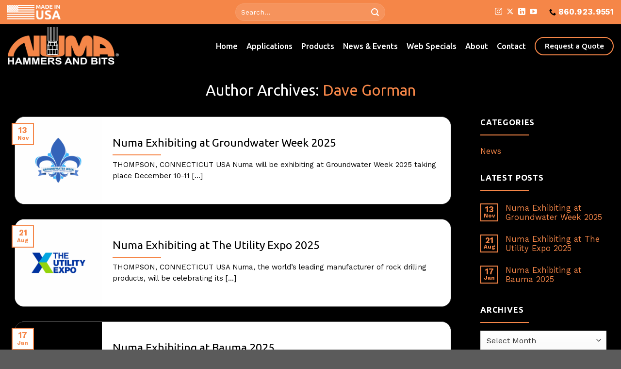

--- FILE ---
content_type: text/html; charset=UTF-8
request_url: https://www.numahammers.com/author/dgorman/
body_size: 15760
content:
<!DOCTYPE html>
<html lang="en-US" class="loading-site no-js">
<head>
	<meta charset="UTF-8" />
	<link rel="profile" href="http://gmpg.org/xfn/11" />
	<link rel="pingback" href="https://www.numahammers.com/xmlrpc.php" />

	<script>(function(html){html.className = html.className.replace(/\bno-js\b/,'js')})(document.documentElement);</script>
		<style>
			:root {
				--primary-color: #f58648;
				--secondary-color: #000000;
				--alert-color: #b20000;
				--success-color: #6d6d6d;
			}
		</style>
		<meta name='robots' content='index, follow, max-image-preview:large, max-snippet:-1, max-video-preview:-1' />
	<style>img:is([sizes="auto" i], [sizes^="auto," i]) { contain-intrinsic-size: 3000px 1500px }</style>
	<meta name="viewport" content="width=device-width, initial-scale=1" />
	<!-- This site is optimized with the Yoast SEO plugin v26.3 - https://yoast.com/wordpress/plugins/seo/ -->
	<title>Dave Gorman, Author at Numa Rock Drilling Products</title>
	<link rel="canonical" href="https://www.numahammers.com/author/dgorman/" />
	<meta property="og:locale" content="en_US" />
	<meta property="og:type" content="profile" />
	<meta property="og:title" content="Dave Gorman, Author at Numa Rock Drilling Products" />
	<meta property="og:url" content="https://www.numahammers.com/author/dgorman/" />
	<meta property="og:site_name" content="Numa Rock Drilling Products" />
	<meta property="og:image" content="https://secure.gravatar.com/avatar/c3173fbfa431e76dd8540abc6d937e5c75a55f17ac38bcece0e5e46c7aa77be3?s=500&d=mm&r=g" />
	<script type="application/ld+json" class="yoast-schema-graph">{"@context":"https://schema.org","@graph":[{"@type":"ProfilePage","@id":"https://www.numahammers.com/author/dgorman/","url":"https://www.numahammers.com/author/dgorman/","name":"Dave Gorman, Author at Numa Rock Drilling Products","isPartOf":{"@id":"https://www.numahammers.com/#website"},"primaryImageOfPage":{"@id":"https://www.numahammers.com/author/dgorman/#primaryimage"},"image":{"@id":"https://www.numahammers.com/author/dgorman/#primaryimage"},"thumbnailUrl":"https://www.numahammers.com/wp-content/uploads/2025/11/Groundwater-Week-2025.png","inLanguage":"en-US","potentialAction":[{"@type":"ReadAction","target":["https://www.numahammers.com/author/dgorman/"]}]},{"@type":"ImageObject","inLanguage":"en-US","@id":"https://www.numahammers.com/author/dgorman/#primaryimage","url":"https://www.numahammers.com/wp-content/uploads/2025/11/Groundwater-Week-2025.png","contentUrl":"https://www.numahammers.com/wp-content/uploads/2025/11/Groundwater-Week-2025.png","width":1980,"height":1132},{"@type":"WebSite","@id":"https://www.numahammers.com/#website","url":"https://www.numahammers.com/","name":"Numa Rock Drilling Products","description":"Rock Drilling Products","publisher":{"@id":"https://www.numahammers.com/#organization"},"potentialAction":[{"@type":"SearchAction","target":{"@type":"EntryPoint","urlTemplate":"https://www.numahammers.com/?s={search_term_string}"},"query-input":{"@type":"PropertyValueSpecification","valueRequired":true,"valueName":"search_term_string"}}],"inLanguage":"en-US"},{"@type":"Organization","@id":"https://www.numahammers.com/#organization","name":"Numa Rock Drilling Products","url":"https://www.numahammers.com/","logo":{"@type":"ImageObject","inLanguage":"en-US","@id":"https://www.numahammers.com/#/schema/logo/image/","url":"https://www.numahammers.com/wp-content/uploads/2023/12/logo-orange-black.png","contentUrl":"https://www.numahammers.com/wp-content/uploads/2023/12/logo-orange-black.png","width":1000,"height":346,"caption":"Numa Rock Drilling Products"},"image":{"@id":"https://www.numahammers.com/#/schema/logo/image/"}},{"@type":"Person","@id":"https://www.numahammers.com/#/schema/person/f3c4add14c38a3933ca2f9db6908bb91","name":"Dave Gorman","mainEntityOfPage":{"@id":"https://www.numahammers.com/author/dgorman/"}}]}</script>
	<!-- / Yoast SEO plugin. -->


<link rel='dns-prefetch' href='//use.fontawesome.com' />
<link rel='dns-prefetch' href='//fonts.googleapis.com' />
<link href='https://fonts.gstatic.com' crossorigin rel='preconnect' />
<link rel='prefetch' href='https://www.numahammers.com/wp-content/themes/flatsome/assets/js/flatsome.js?ver=e1ad26bd5672989785e1' />
<link rel='prefetch' href='https://www.numahammers.com/wp-content/themes/flatsome/assets/js/chunk.slider.js?ver=3.19.14' />
<link rel='prefetch' href='https://www.numahammers.com/wp-content/themes/flatsome/assets/js/chunk.popups.js?ver=3.19.14' />
<link rel='prefetch' href='https://www.numahammers.com/wp-content/themes/flatsome/assets/js/chunk.tooltips.js?ver=3.19.14' />
<link rel="alternate" type="application/rss+xml" title="Numa Rock Drilling Products &raquo; Feed" href="https://www.numahammers.com/feed/" />
<link rel="alternate" type="application/rss+xml" title="Numa Rock Drilling Products &raquo; Comments Feed" href="https://www.numahammers.com/comments/feed/" />
<link rel="alternate" type="application/rss+xml" title="Numa Rock Drilling Products &raquo; Posts by Dave Gorman Feed" href="https://www.numahammers.com/author/dgorman/feed/" />
<script type="text/javascript">
/* <![CDATA[ */
window._wpemojiSettings = {"baseUrl":"https:\/\/s.w.org\/images\/core\/emoji\/16.0.1\/72x72\/","ext":".png","svgUrl":"https:\/\/s.w.org\/images\/core\/emoji\/16.0.1\/svg\/","svgExt":".svg","source":{"concatemoji":"https:\/\/www.numahammers.com\/wp-includes\/js\/wp-emoji-release.min.js?ver=6.8.3"}};
/*! This file is auto-generated */
!function(s,n){var o,i,e;function c(e){try{var t={supportTests:e,timestamp:(new Date).valueOf()};sessionStorage.setItem(o,JSON.stringify(t))}catch(e){}}function p(e,t,n){e.clearRect(0,0,e.canvas.width,e.canvas.height),e.fillText(t,0,0);var t=new Uint32Array(e.getImageData(0,0,e.canvas.width,e.canvas.height).data),a=(e.clearRect(0,0,e.canvas.width,e.canvas.height),e.fillText(n,0,0),new Uint32Array(e.getImageData(0,0,e.canvas.width,e.canvas.height).data));return t.every(function(e,t){return e===a[t]})}function u(e,t){e.clearRect(0,0,e.canvas.width,e.canvas.height),e.fillText(t,0,0);for(var n=e.getImageData(16,16,1,1),a=0;a<n.data.length;a++)if(0!==n.data[a])return!1;return!0}function f(e,t,n,a){switch(t){case"flag":return n(e,"\ud83c\udff3\ufe0f\u200d\u26a7\ufe0f","\ud83c\udff3\ufe0f\u200b\u26a7\ufe0f")?!1:!n(e,"\ud83c\udde8\ud83c\uddf6","\ud83c\udde8\u200b\ud83c\uddf6")&&!n(e,"\ud83c\udff4\udb40\udc67\udb40\udc62\udb40\udc65\udb40\udc6e\udb40\udc67\udb40\udc7f","\ud83c\udff4\u200b\udb40\udc67\u200b\udb40\udc62\u200b\udb40\udc65\u200b\udb40\udc6e\u200b\udb40\udc67\u200b\udb40\udc7f");case"emoji":return!a(e,"\ud83e\udedf")}return!1}function g(e,t,n,a){var r="undefined"!=typeof WorkerGlobalScope&&self instanceof WorkerGlobalScope?new OffscreenCanvas(300,150):s.createElement("canvas"),o=r.getContext("2d",{willReadFrequently:!0}),i=(o.textBaseline="top",o.font="600 32px Arial",{});return e.forEach(function(e){i[e]=t(o,e,n,a)}),i}function t(e){var t=s.createElement("script");t.src=e,t.defer=!0,s.head.appendChild(t)}"undefined"!=typeof Promise&&(o="wpEmojiSettingsSupports",i=["flag","emoji"],n.supports={everything:!0,everythingExceptFlag:!0},e=new Promise(function(e){s.addEventListener("DOMContentLoaded",e,{once:!0})}),new Promise(function(t){var n=function(){try{var e=JSON.parse(sessionStorage.getItem(o));if("object"==typeof e&&"number"==typeof e.timestamp&&(new Date).valueOf()<e.timestamp+604800&&"object"==typeof e.supportTests)return e.supportTests}catch(e){}return null}();if(!n){if("undefined"!=typeof Worker&&"undefined"!=typeof OffscreenCanvas&&"undefined"!=typeof URL&&URL.createObjectURL&&"undefined"!=typeof Blob)try{var e="postMessage("+g.toString()+"("+[JSON.stringify(i),f.toString(),p.toString(),u.toString()].join(",")+"));",a=new Blob([e],{type:"text/javascript"}),r=new Worker(URL.createObjectURL(a),{name:"wpTestEmojiSupports"});return void(r.onmessage=function(e){c(n=e.data),r.terminate(),t(n)})}catch(e){}c(n=g(i,f,p,u))}t(n)}).then(function(e){for(var t in e)n.supports[t]=e[t],n.supports.everything=n.supports.everything&&n.supports[t],"flag"!==t&&(n.supports.everythingExceptFlag=n.supports.everythingExceptFlag&&n.supports[t]);n.supports.everythingExceptFlag=n.supports.everythingExceptFlag&&!n.supports.flag,n.DOMReady=!1,n.readyCallback=function(){n.DOMReady=!0}}).then(function(){return e}).then(function(){var e;n.supports.everything||(n.readyCallback(),(e=n.source||{}).concatemoji?t(e.concatemoji):e.wpemoji&&e.twemoji&&(t(e.twemoji),t(e.wpemoji)))}))}((window,document),window._wpemojiSettings);
/* ]]> */
</script>
<style id='wp-emoji-styles-inline-css' type='text/css'>

	img.wp-smiley, img.emoji {
		display: inline !important;
		border: none !important;
		box-shadow: none !important;
		height: 1em !important;
		width: 1em !important;
		margin: 0 0.07em !important;
		vertical-align: -0.1em !important;
		background: none !important;
		padding: 0 !important;
	}
</style>
<style id='wp-block-library-inline-css' type='text/css'>
:root{--wp-admin-theme-color:#007cba;--wp-admin-theme-color--rgb:0,124,186;--wp-admin-theme-color-darker-10:#006ba1;--wp-admin-theme-color-darker-10--rgb:0,107,161;--wp-admin-theme-color-darker-20:#005a87;--wp-admin-theme-color-darker-20--rgb:0,90,135;--wp-admin-border-width-focus:2px;--wp-block-synced-color:#7a00df;--wp-block-synced-color--rgb:122,0,223;--wp-bound-block-color:var(--wp-block-synced-color)}@media (min-resolution:192dpi){:root{--wp-admin-border-width-focus:1.5px}}.wp-element-button{cursor:pointer}:root{--wp--preset--font-size--normal:16px;--wp--preset--font-size--huge:42px}:root .has-very-light-gray-background-color{background-color:#eee}:root .has-very-dark-gray-background-color{background-color:#313131}:root .has-very-light-gray-color{color:#eee}:root .has-very-dark-gray-color{color:#313131}:root .has-vivid-green-cyan-to-vivid-cyan-blue-gradient-background{background:linear-gradient(135deg,#00d084,#0693e3)}:root .has-purple-crush-gradient-background{background:linear-gradient(135deg,#34e2e4,#4721fb 50%,#ab1dfe)}:root .has-hazy-dawn-gradient-background{background:linear-gradient(135deg,#faaca8,#dad0ec)}:root .has-subdued-olive-gradient-background{background:linear-gradient(135deg,#fafae1,#67a671)}:root .has-atomic-cream-gradient-background{background:linear-gradient(135deg,#fdd79a,#004a59)}:root .has-nightshade-gradient-background{background:linear-gradient(135deg,#330968,#31cdcf)}:root .has-midnight-gradient-background{background:linear-gradient(135deg,#020381,#2874fc)}.has-regular-font-size{font-size:1em}.has-larger-font-size{font-size:2.625em}.has-normal-font-size{font-size:var(--wp--preset--font-size--normal)}.has-huge-font-size{font-size:var(--wp--preset--font-size--huge)}.has-text-align-center{text-align:center}.has-text-align-left{text-align:left}.has-text-align-right{text-align:right}#end-resizable-editor-section{display:none}.aligncenter{clear:both}.items-justified-left{justify-content:flex-start}.items-justified-center{justify-content:center}.items-justified-right{justify-content:flex-end}.items-justified-space-between{justify-content:space-between}.screen-reader-text{border:0;clip-path:inset(50%);height:1px;margin:-1px;overflow:hidden;padding:0;position:absolute;width:1px;word-wrap:normal!important}.screen-reader-text:focus{background-color:#ddd;clip-path:none;color:#444;display:block;font-size:1em;height:auto;left:5px;line-height:normal;padding:15px 23px 14px;text-decoration:none;top:5px;width:auto;z-index:100000}html :where(.has-border-color){border-style:solid}html :where([style*=border-top-color]){border-top-style:solid}html :where([style*=border-right-color]){border-right-style:solid}html :where([style*=border-bottom-color]){border-bottom-style:solid}html :where([style*=border-left-color]){border-left-style:solid}html :where([style*=border-width]){border-style:solid}html :where([style*=border-top-width]){border-top-style:solid}html :where([style*=border-right-width]){border-right-style:solid}html :where([style*=border-bottom-width]){border-bottom-style:solid}html :where([style*=border-left-width]){border-left-style:solid}html :where(img[class*=wp-image-]){height:auto;max-width:100%}:where(figure){margin:0 0 1em}html :where(.is-position-sticky){--wp-admin--admin-bar--position-offset:var(--wp-admin--admin-bar--height,0px)}@media screen and (max-width:600px){html :where(.is-position-sticky){--wp-admin--admin-bar--position-offset:0px}}
</style>
<link rel='stylesheet' id='bfa-font-awesome-css' href='https://use.fontawesome.com/releases/v5.15.4/css/all.css?ver=2.0.3' type='text/css' media='all' />
<link rel='stylesheet' id='bfa-font-awesome-v4-shim-css' href='https://use.fontawesome.com/releases/v5.15.4/css/v4-shims.css?ver=2.0.3' type='text/css' media='all' />
<style id='bfa-font-awesome-v4-shim-inline-css' type='text/css'>

			@font-face {
				font-family: 'FontAwesome';
				src: url('https://use.fontawesome.com/releases/v5.15.4/webfonts/fa-brands-400.eot'),
				url('https://use.fontawesome.com/releases/v5.15.4/webfonts/fa-brands-400.eot?#iefix') format('embedded-opentype'),
				url('https://use.fontawesome.com/releases/v5.15.4/webfonts/fa-brands-400.woff2') format('woff2'),
				url('https://use.fontawesome.com/releases/v5.15.4/webfonts/fa-brands-400.woff') format('woff'),
				url('https://use.fontawesome.com/releases/v5.15.4/webfonts/fa-brands-400.ttf') format('truetype'),
				url('https://use.fontawesome.com/releases/v5.15.4/webfonts/fa-brands-400.svg#fontawesome') format('svg');
			}

			@font-face {
				font-family: 'FontAwesome';
				src: url('https://use.fontawesome.com/releases/v5.15.4/webfonts/fa-solid-900.eot'),
				url('https://use.fontawesome.com/releases/v5.15.4/webfonts/fa-solid-900.eot?#iefix') format('embedded-opentype'),
				url('https://use.fontawesome.com/releases/v5.15.4/webfonts/fa-solid-900.woff2') format('woff2'),
				url('https://use.fontawesome.com/releases/v5.15.4/webfonts/fa-solid-900.woff') format('woff'),
				url('https://use.fontawesome.com/releases/v5.15.4/webfonts/fa-solid-900.ttf') format('truetype'),
				url('https://use.fontawesome.com/releases/v5.15.4/webfonts/fa-solid-900.svg#fontawesome') format('svg');
			}

			@font-face {
				font-family: 'FontAwesome';
				src: url('https://use.fontawesome.com/releases/v5.15.4/webfonts/fa-regular-400.eot'),
				url('https://use.fontawesome.com/releases/v5.15.4/webfonts/fa-regular-400.eot?#iefix') format('embedded-opentype'),
				url('https://use.fontawesome.com/releases/v5.15.4/webfonts/fa-regular-400.woff2') format('woff2'),
				url('https://use.fontawesome.com/releases/v5.15.4/webfonts/fa-regular-400.woff') format('woff'),
				url('https://use.fontawesome.com/releases/v5.15.4/webfonts/fa-regular-400.ttf') format('truetype'),
				url('https://use.fontawesome.com/releases/v5.15.4/webfonts/fa-regular-400.svg#fontawesome') format('svg');
				unicode-range: U+F004-F005,U+F007,U+F017,U+F022,U+F024,U+F02E,U+F03E,U+F044,U+F057-F059,U+F06E,U+F070,U+F075,U+F07B-F07C,U+F080,U+F086,U+F089,U+F094,U+F09D,U+F0A0,U+F0A4-F0A7,U+F0C5,U+F0C7-F0C8,U+F0E0,U+F0EB,U+F0F3,U+F0F8,U+F0FE,U+F111,U+F118-F11A,U+F11C,U+F133,U+F144,U+F146,U+F14A,U+F14D-F14E,U+F150-F152,U+F15B-F15C,U+F164-F165,U+F185-F186,U+F191-F192,U+F1AD,U+F1C1-F1C9,U+F1CD,U+F1D8,U+F1E3,U+F1EA,U+F1F6,U+F1F9,U+F20A,U+F247-F249,U+F24D,U+F254-F25B,U+F25D,U+F267,U+F271-F274,U+F279,U+F28B,U+F28D,U+F2B5-F2B6,U+F2B9,U+F2BB,U+F2BD,U+F2C1-F2C2,U+F2D0,U+F2D2,U+F2DC,U+F2ED,U+F328,U+F358-F35B,U+F3A5,U+F3D1,U+F410,U+F4AD;
			}
		
</style>
<link rel='stylesheet' id='flatsome-main-css' href='https://www.numahammers.com/wp-content/themes/flatsome/assets/css/flatsome.css?ver=3.19.14' type='text/css' media='all' />
<style id='flatsome-main-inline-css' type='text/css'>
@font-face {
				font-family: "fl-icons";
				font-display: block;
				src: url(https://www.numahammers.com/wp-content/themes/flatsome/assets/css/icons/fl-icons.eot?v=3.19.14);
				src:
					url(https://www.numahammers.com/wp-content/themes/flatsome/assets/css/icons/fl-icons.eot#iefix?v=3.19.14) format("embedded-opentype"),
					url(https://www.numahammers.com/wp-content/themes/flatsome/assets/css/icons/fl-icons.woff2?v=3.19.14) format("woff2"),
					url(https://www.numahammers.com/wp-content/themes/flatsome/assets/css/icons/fl-icons.ttf?v=3.19.14) format("truetype"),
					url(https://www.numahammers.com/wp-content/themes/flatsome/assets/css/icons/fl-icons.woff?v=3.19.14) format("woff"),
					url(https://www.numahammers.com/wp-content/themes/flatsome/assets/css/icons/fl-icons.svg?v=3.19.14#fl-icons) format("svg");
			}
</style>
<link rel='stylesheet' id='flatsome-style-css' href='https://www.numahammers.com/wp-content/themes/flatsome-child/style.css?ver=3.0' type='text/css' media='all' />
<link rel='stylesheet' id='flatsome-googlefonts-css' href='//fonts.googleapis.com/css?family=Ubuntu%3Aregular%2Cregular%2C500%2C500%7CWork+Sans%3Aregular%2Cregular&#038;display=swap&#038;ver=3.9' type='text/css' media='all' />
<script type="text/javascript" src="https://www.numahammers.com/wp-includes/js/jquery/jquery.min.js?ver=3.7.1" id="jquery-core-js"></script>
<script type="text/javascript" src="https://www.numahammers.com/wp-includes/js/jquery/jquery-migrate.min.js?ver=3.4.1" id="jquery-migrate-js"></script>
<link rel="https://api.w.org/" href="https://www.numahammers.com/wp-json/" /><link rel="alternate" title="JSON" type="application/json" href="https://www.numahammers.com/wp-json/wp/v2/users/3" /><link rel="EditURI" type="application/rsd+xml" title="RSD" href="https://www.numahammers.com/xmlrpc.php?rsd" />

		<!-- GA Google Analytics @ https://m0n.co/ga -->
		<script async src="https://www.googletagmanager.com/gtag/js?id=G-H1C37LK6Q9"></script>
		<script>
			window.dataLayer = window.dataLayer || [];
			function gtag(){dataLayer.push(arguments);}
			gtag('js', new Date());
			gtag('config', 'G-H1C37LK6Q9');
		</script>

	<link rel="preconnect" href="https://fonts.googleapis.com">
<link rel="preconnect" href="https://fonts.gstatic.com" crossorigin>
<link href="https://fonts.googleapis.com/css2?family=Ubuntu:ital,wght@0,400;0,700;1,400;1,700&family=Work+Sans:ital,wght@0,400;0,700;1,400;1,700&display=swap" rel="stylesheet">

<!-- Global site tag (gtag.js) - Google Analytics -->
<script async src="https://www.googletagmanager.com/gtag/js?id=UA-80451628-1"></script>
<script>
 window.dataLayer = window.dataLayer || [];
 function gtag(){dataLayer.push(arguments);}
 gtag('js', new Date());

 gtag('config', 'UA-80451628-1');
</script><link rel="icon" href="https://www.numahammers.com/wp-content/uploads/2023/12/numa-icon-120x120.png" sizes="32x32" />
<link rel="icon" href="https://www.numahammers.com/wp-content/uploads/2023/12/numa-icon-280x280.png" sizes="192x192" />
<link rel="apple-touch-icon" href="https://www.numahammers.com/wp-content/uploads/2023/12/numa-icon-280x280.png" />
<meta name="msapplication-TileImage" content="https://www.numahammers.com/wp-content/uploads/2023/12/numa-icon-280x280.png" />
<style id="custom-css" type="text/css">:root {--primary-color: #f58648;--fs-color-primary: #f58648;--fs-color-secondary: #000000;--fs-color-success: #6d6d6d;--fs-color-alert: #b20000;--fs-experimental-link-color: #f58648;--fs-experimental-link-color-hover: #6d6d6d;}.tooltipster-base {--tooltip-color: #fff;--tooltip-bg-color: #000;}.off-canvas-right .mfp-content, .off-canvas-left .mfp-content {--drawer-width: 300px;}.container-width, .full-width .ubermenu-nav, .container, .row{max-width: 1320px}.row.row-collapse{max-width: 1290px}.row.row-small{max-width: 1312.5px}.row.row-large{max-width: 1350px}.header-main{height: 90px}#logo img{max-height: 90px}#logo{width:280px;}#logo img{padding:5px 0;}.header-bottom{min-height: 10px}.header-top{min-height: 50px}.transparent .header-main{height: 90px}.transparent #logo img{max-height: 90px}.has-transparent + .page-title:first-of-type,.has-transparent + #main > .page-title,.has-transparent + #main > div > .page-title,.has-transparent + #main .page-header-wrapper:first-of-type .page-title{padding-top: 120px;}.header.show-on-scroll,.stuck .header-main{height:75px!important}.stuck #logo img{max-height: 75px!important}.search-form{ width: 100%;}.header-bg-color {background-color: #000000}.header-bottom {background-color: #f1f1f1}.header-main .nav > li > a{line-height: 25px }.stuck .header-main .nav > li > a{line-height: 25px }@media (max-width: 549px) {.header-main{height: 70px}#logo img{max-height: 70px}}.nav-dropdown{border-radius:10px}.nav-dropdown{font-size:92%}.header-top{background-color:#f58648!important;}.blog-wrapper{background-color: #000000;}body{color: #000000}h1,h2,h3,h4,h5,h6,.heading-font{color: #000000;}body{font-size: 103%;}@media screen and (max-width: 549px){body{font-size: 103%;}}body{font-family: "Work Sans", sans-serif;}body {font-weight: 400;font-style: normal;}.nav > li > a {font-family: Ubuntu, sans-serif;}.mobile-sidebar-levels-2 .nav > li > ul > li > a {font-family: Ubuntu, sans-serif;}.nav > li > a,.mobile-sidebar-levels-2 .nav > li > ul > li > a {font-weight: 500;font-style: normal;}h1,h2,h3,h4,h5,h6,.heading-font, .off-canvas-center .nav-sidebar.nav-vertical > li > a{font-family: Ubuntu, sans-serif;}h1,h2,h3,h4,h5,h6,.heading-font,.banner h1,.banner h2 {font-weight: 400;font-style: normal;}.alt-font{font-family: Ubuntu, sans-serif;}.alt-font {font-weight: 500!important;font-style: normal!important;}.breadcrumbs{text-transform: none;}button,.button{text-transform: none;}.nav > li > a, .links > li > a{text-transform: none;}.section-title span{text-transform: none;}.header:not(.transparent) .header-nav-main.nav > li > a {color: #ffffff;}.header:not(.transparent) .header-nav-main.nav > li > a:hover,.header:not(.transparent) .header-nav-main.nav > li.active > a,.header:not(.transparent) .header-nav-main.nav > li.current > a,.header:not(.transparent) .header-nav-main.nav > li > a.active,.header:not(.transparent) .header-nav-main.nav > li > a.current{color: #f58648;}.header-nav-main.nav-line-bottom > li > a:before,.header-nav-main.nav-line-grow > li > a:before,.header-nav-main.nav-line > li > a:before,.header-nav-main.nav-box > li > a:hover,.header-nav-main.nav-box > li.active > a,.header-nav-main.nav-pills > li > a:hover,.header-nav-main.nav-pills > li.active > a{color:#FFF!important;background-color: #f58648;}.widget:where(:not(.widget_shopping_cart)) a{color: #ffffff;}.widget:where(:not(.widget_shopping_cart)) a:hover{color: #6d6d6d;}.widget .tagcloud a:hover{border-color: #6d6d6d; background-color: #6d6d6d;}input[type='submit'], input[type="button"], button:not(.icon), .button:not(.icon){border-radius: 99px!important}.nav-vertical-fly-out > li + li {border-top-width: 1px; border-top-style: solid;}.label-new.menu-item > a:after{content:"New";}.label-hot.menu-item > a:after{content:"Hot";}.label-sale.menu-item > a:after{content:"Sale";}.label-popular.menu-item > a:after{content:"Popular";}</style></head>

<body class="archive author author-dgorman author-3 wp-theme-flatsome wp-child-theme-flatsome-child lightbox nav-dropdown-has-shadow nav-dropdown-has-border">


<a class="skip-link screen-reader-text" href="#main">Skip to content</a>

<div id="wrapper">

	
	<header id="header" class="header header-full-width has-sticky sticky-jump">
		<div class="header-wrapper">
			<div id="top-bar" class="header-top nav-dark flex-has-center">
    <div class="flex-row container">
      <div class="flex-col hide-for-medium flex-left">
          <ul class="nav nav-left medium-nav-center nav-small  nav-divided">
              <li class="html custom html_topbar_left"><span><img src="/wp-content/uploads/2023/12/topbar-usa.png" width="110px"></span></li>          </ul>
      </div>

      <div class="flex-col hide-for-medium flex-center">
          <ul class="nav nav-center nav-small  nav-divided">
              <li class="header-search-form search-form html relative has-icon">
	<div class="header-search-form-wrapper">
		<div class="searchform-wrapper ux-search-box relative form-flat is-normal"><form method="get" class="searchform" action="https://www.numahammers.com/" role="search">
		<div class="flex-row relative">
			<div class="flex-col flex-grow">
	   	   <input type="search" class="search-field mb-0" name="s" value="" id="s" placeholder="Search&hellip;" />
			</div>
			<div class="flex-col">
				<button type="submit" class="ux-search-submit submit-button secondary button icon mb-0" aria-label="Submit">
					<i class="icon-search" ></i>				</button>
			</div>
		</div>
    <div class="live-search-results text-left z-top"></div>
</form>
</div>	</div>
</li>
          </ul>
      </div>

      <div class="flex-col hide-for-medium flex-right">
         <ul class="nav top-bar-nav nav-right nav-small  nav-divided">
              <li class="html header-social-icons ml-0">
	<div class="social-icons follow-icons" ><a href="https://www.instagram.com/numa_hammers/" target="_blank" data-label="Instagram" class="icon plain instagram tooltip" title="Follow on Instagram" aria-label="Follow on Instagram" rel="noopener nofollow" ><i class="icon-instagram" ></i></a><a href="https://twitter.com/Numa_Hammers" data-label="X" target="_blank" class="icon plain x tooltip" title="Follow on X" aria-label="Follow on X" rel="noopener nofollow" ><i class="icon-x" ></i></a><a href="https://www.linkedin.com/company/numa-dth-hammers-&#038;-bits" data-label="LinkedIn" target="_blank" class="icon plain linkedin tooltip" title="Follow on LinkedIn" aria-label="Follow on LinkedIn" rel="noopener nofollow" ><i class="icon-linkedin" ></i></a><a href="https://www.youtube.com/channel/UCp87Sc0AFmR_bv0ttl8PlVA" data-label="YouTube" target="_blank" class="icon plain youtube tooltip" title="Follow on YouTube" aria-label="Follow on YouTube" rel="noopener nofollow" ><i class="icon-youtube" ></i></a></div></li>
<li class="header-contact-wrapper">
		<ul id="header-contact" class="nav nav-divided nav-uppercase header-contact">
		
			
			
						<li class="">
			  <a href="tel:860.923.9551" class="tooltip" title="860.923.9551">
			     <i class="icon-phone" style="font-size:14px;" ></i>			      <span>860.923.9551</span>
			  </a>
			</li>
			
				</ul>
</li>
          </ul>
      </div>

            <div class="flex-col show-for-medium flex-grow">
          <ul class="nav nav-center nav-small mobile-nav  nav-divided">
              <li class="html header-button-2">
	<div class="header-button">
		<a href="/request-a-quote" class="button plain is-link is-large"  >
		<span>Request a Quote</span>
	</a>
	</div>
</li>
          </ul>
      </div>
      
    </div>
</div>
<div id="masthead" class="header-main nav-dark">
      <div class="header-inner flex-row container logo-left medium-logo-left" role="navigation">

          <!-- Logo -->
          <div id="logo" class="flex-col logo">
            
<!-- Header logo -->
<a href="https://www.numahammers.com/" title="Numa Rock Drilling Products - Rock Drilling Products" rel="home">
		<img width="1000" height="346" src="https://www.numahammers.com/wp-content/uploads/2023/12/logo-orange-white.png" class="header_logo header-logo" alt="Numa Rock Drilling Products"/><img  width="1000" height="346" src="https://www.numahammers.com/wp-content/uploads/2023/12/logo-orange-white.png" class="header-logo-dark" alt="Numa Rock Drilling Products"/></a>
          </div>

          <!-- Mobile Left Elements -->
          <div class="flex-col show-for-medium flex-left">
            <ul class="mobile-nav nav nav-left ">
                          </ul>
          </div>

          <!-- Left Elements -->
          <div class="flex-col hide-for-medium flex-left
            flex-grow">
            <ul class="header-nav header-nav-main nav nav-left  nav-size-large nav-spacing-medium" >
                          </ul>
          </div>

          <!-- Right Elements -->
          <div class="flex-col hide-for-medium flex-right">
            <ul class="header-nav header-nav-main nav nav-right  nav-size-large nav-spacing-medium">
              <li id="menu-item-18028" class="menu-item menu-item-type-post_type menu-item-object-page menu-item-home menu-item-18028 menu-item-design-default"><a href="https://www.numahammers.com/" class="nav-top-link">Home</a></li>
<li id="menu-item-18035" class="menu-item menu-item-type-custom menu-item-object-custom menu-item-has-children menu-item-18035 menu-item-design-custom-size has-dropdown"><a class="nav-top-link" aria-expanded="false" aria-haspopup="menu">Applications<i class="icon-angle-down" ></i></a><style>#menu-item-18035 > .nav-dropdown {width: 345px;}</style>
<ul class="sub-menu nav-dropdown nav-dropdown-default">
	<li id="menu-item-19461" class="menu-item menu-item-type-custom menu-item-object-custom menu-item-has-children menu-item-19461 nav-dropdown-col"><a>Products by Application</a>
	<ul class="sub-menu nav-column nav-dropdown-default">
		<li id="menu-item-19806" class="menu-item menu-item-type-post_type menu-item-object-page menu-item-19806"><a href="https://www.numahammers.com/piling-foundation-drilling/">Piling &#038; Foundation Drilling</a></li>
		<li id="menu-item-19452" class="menu-item menu-item-type-post_type menu-item-object-page menu-item-19452"><a href="https://www.numahammers.com/geothermal-drilling/">Geothermal Drilling</a></li>
		<li id="menu-item-19453" class="menu-item menu-item-type-post_type menu-item-object-page menu-item-19453"><a href="https://www.numahammers.com/overburden-drilling/">Overburden Drilling</a></li>
		<li id="menu-item-19454" class="menu-item menu-item-type-post_type menu-item-object-page menu-item-19454"><a href="https://www.numahammers.com/water-well-drilling/">Water Well Drilling</a></li>
		<li id="menu-item-20619" class="menu-item menu-item-type-post_type menu-item-object-page menu-item-20619"><a href="https://www.numahammers.com/hdd/">Horizontal Directional Drilling (HDD)</a></li>
		<li id="menu-item-19456" class="menu-item menu-item-type-post_type menu-item-object-page menu-item-19456"><a href="https://www.numahammers.com/horizontal-boring/">Horizontal Boring</a></li>
		<li id="menu-item-20621" class="menu-item menu-item-type-post_type menu-item-object-page menu-item-20621"><a href="https://www.numahammers.com/utility-pole-rock-drills/">Utility Pole Drilling</a></li>
		<li id="menu-item-19458" class="menu-item menu-item-type-post_type menu-item-object-page menu-item-19458"><a href="https://www.numahammers.com/oil-gas-drilling/">Oil &#038; Gas Drilling</a></li>
		<li id="menu-item-19459" class="menu-item menu-item-type-post_type menu-item-object-page menu-item-19459"><a href="https://www.numahammers.com/mining-quarry-drilling/">Mining &#038; Quarry Drilling</a></li>
		<li id="menu-item-19460" class="menu-item menu-item-type-post_type menu-item-object-page menu-item-19460"><a href="https://www.numahammers.com/reverse-circulation-drilling/">Reverse Circulation Drilling</a></li>
		<li id="menu-item-21217" class="menu-item menu-item-type-post_type menu-item-object-page menu-item-21217"><a href="https://www.numahammers.com/dual-fluid-system-drilling/">Dual Fluid Systems</a></li>
	</ul>
</li>
	<li id="menu-item-19462" class="menu-item menu-item-type-custom menu-item-object-custom menu-item-has-children menu-item-19462 nav-dropdown-col"><a>View All</a>
	<ul class="sub-menu nav-column nav-dropdown-default">
		<li id="menu-item-19912" class="menu-item menu-item-type-custom menu-item-object-custom menu-item-19912"><a href="/products">All Products</a></li>
		<li id="menu-item-19464" class="menu-item menu-item-type-custom menu-item-object-custom menu-item-19464"><a href="/projects/">All Projects</a></li>
	</ul>
</li>
</ul>
</li>
<li id="menu-item-19463" class="menu-item menu-item-type-custom menu-item-object-custom menu-item-has-children menu-item-19463 menu-item-design-default has-dropdown"><a href="/products/" class="nav-top-link" aria-expanded="false" aria-haspopup="menu">Products<i class="icon-angle-down" ></i></a>
<ul class="sub-menu nav-dropdown nav-dropdown-default">
	<li id="menu-item-19834" class="menu-item menu-item-type-custom menu-item-object-custom menu-item-has-children menu-item-19834 nav-dropdown-col"><a>Products by Type</a>
	<ul class="sub-menu nav-column nav-dropdown-default">
		<li id="menu-item-19847" class="menu-item menu-item-type-post_type menu-item-object-page menu-item-19847"><a href="https://www.numahammers.com/small-conventional/">Small Conventional</a></li>
		<li id="menu-item-19846" class="menu-item menu-item-type-post_type menu-item-object-page menu-item-19846"><a href="https://www.numahammers.com/large-conventional/">Large Conventional</a></li>
		<li id="menu-item-19845" class="menu-item menu-item-type-post_type menu-item-object-page menu-item-19845"><a href="https://www.numahammers.com/overburden-bits/">Overburden Bits / Super Jaws</a></li>
		<li id="menu-item-19844" class="menu-item menu-item-type-post_type menu-item-object-page menu-item-19844"><a href="https://www.numahammers.com/hdd/">HDD</a></li>
		<li id="menu-item-19843" class="menu-item menu-item-type-post_type menu-item-object-page menu-item-19843"><a href="https://www.numahammers.com/utility-pole-rock-drills/">Utility Pole Rock Drills</a></li>
		<li id="menu-item-19842" class="menu-item menu-item-type-post_type menu-item-object-page menu-item-19842"><a href="https://www.numahammers.com/impact-ring-bits/">Impact Ring Bit System</a></li>
		<li id="menu-item-19841" class="menu-item menu-item-type-post_type menu-item-object-page menu-item-19841"><a href="https://www.numahammers.com/casing-ring-bits/">Casing Ring Bits</a></li>
		<li id="menu-item-20618" class="menu-item menu-item-type-post_type menu-item-object-page menu-item-20618"><a href="https://www.numahammers.com/reverse-circulation-drilling/">Reverse Circulation</a></li>
		<li id="menu-item-21216" class="menu-item menu-item-type-post_type menu-item-object-page menu-item-21216"><a href="https://www.numahammers.com/dual-fluid-system-drilling/">Dual Fluid Systems</a></li>
		<li id="menu-item-19839" class="menu-item menu-item-type-post_type menu-item-object-page menu-item-19839"><a href="https://www.numahammers.com/bit-retainers/">Retainers</a></li>
		<li id="menu-item-19838" class="menu-item menu-item-type-post_type menu-item-object-page menu-item-19838"><a href="https://www.numahammers.com/hole-openers/">Hole Openers</a></li>
		<li id="menu-item-19837" class="menu-item menu-item-type-post_type menu-item-object-page menu-item-19837"><a href="https://www.numahammers.com/lubrication/">Lubrication</a></li>
	</ul>
</li>
	<li id="menu-item-19835" class="menu-item menu-item-type-custom menu-item-object-custom menu-item-has-children menu-item-19835 nav-dropdown-col"><a>View All</a>
	<ul class="sub-menu nav-column nav-dropdown-default">
		<li id="menu-item-19836" class="menu-item menu-item-type-custom menu-item-object-custom menu-item-19836"><a href="/products">All Products</a></li>
		<li id="menu-item-19911" class="menu-item menu-item-type-custom menu-item-object-custom menu-item-19911"><a href="/projects">All Projects</a></li>
	</ul>
</li>
</ul>
</li>
<li id="menu-item-20396" class="menu-item menu-item-type-custom menu-item-object-custom menu-item-has-children menu-item-20396 menu-item-design-default has-dropdown"><a class="nav-top-link" aria-expanded="false" aria-haspopup="menu">News &#038; Events<i class="icon-angle-down" ></i></a>
<ul class="sub-menu nav-dropdown nav-dropdown-default">
	<li id="menu-item-18508" class="menu-item menu-item-type-post_type menu-item-object-page menu-item-18508"><a href="https://www.numahammers.com/video-channel/">Videos</a></li>
	<li id="menu-item-20395" class="menu-item menu-item-type-post_type menu-item-object-page current_page_parent menu-item-20395"><a href="https://www.numahammers.com/news/">News</a></li>
	<li id="menu-item-19754" class="menu-item menu-item-type-post_type menu-item-object-page menu-item-19754"><a href="https://www.numahammers.com/events/">Events</a></li>
</ul>
</li>
<li id="menu-item-18029" class="menu-item menu-item-type-post_type menu-item-object-page menu-item-18029 menu-item-design-default"><a href="https://www.numahammers.com/web-specials/" class="nav-top-link">Web Specials</a></li>
<li id="menu-item-18032" class="menu-item menu-item-type-post_type menu-item-object-page menu-item-has-children menu-item-18032 menu-item-design-custom-size has-dropdown"><a href="https://www.numahammers.com/about/" class="nav-top-link" aria-expanded="false" aria-haspopup="menu">About<i class="icon-angle-down" ></i></a><style>#menu-item-18032 > .nav-dropdown {width: 280px;}</style>
<ul class="sub-menu nav-dropdown nav-dropdown-default">
	<li id="menu-item-20007" class="menu-item menu-item-type-post_type menu-item-object-page menu-item-20007"><a href="https://www.numahammers.com/about/">About Numa</a></li>
	<li id="menu-item-19942" class="menu-item menu-item-type-post_type menu-item-object-page menu-item-19942"><a href="https://www.numahammers.com/engineering-manufacturing/">Engineering &#038; Manufacturing</a></li>
</ul>
</li>
<li id="menu-item-18031" class="menu-item menu-item-type-post_type menu-item-object-page menu-item-has-children menu-item-18031 menu-item-design-default has-dropdown"><a href="https://www.numahammers.com/contact/" class="nav-top-link" aria-expanded="false" aria-haspopup="menu">Contact<i class="icon-angle-down" ></i></a>
<ul class="sub-menu nav-dropdown nav-dropdown-default">
	<li id="menu-item-18033" class="menu-item menu-item-type-post_type menu-item-object-page menu-item-18033"><a href="https://www.numahammers.com/sales-team/">Sales</a></li>
	<li id="menu-item-18036" class="menu-item menu-item-type-post_type menu-item-object-page menu-item-18036"><a href="https://www.numahammers.com/contact/">HQ Information</a></li>
	<li id="menu-item-18030" class="menu-item menu-item-type-post_type menu-item-object-page menu-item-18030"><a href="https://www.numahammers.com/careers/">Careers / Jobs</a></li>
</ul>
</li>
<li class="html header-button-1">
	<div class="header-button">
		<a href="/request-a-quote" class="button plain is-outline is-large"  >
		<span>Request a Quote</span>
	</a>
	</div>
</li>
            </ul>
          </div>

          <!-- Mobile Right Elements -->
          <div class="flex-col show-for-medium flex-right">
            <ul class="mobile-nav nav nav-right ">
              <li class="nav-icon has-icon">
  		<a href="#" data-open="#main-menu" data-pos="right" data-bg="main-menu-overlay" data-color="dark" class="is-small" aria-label="Menu" aria-controls="main-menu" aria-expanded="false">

		  <i class="icon-menu" ></i>
		  		</a>
	</li>
            </ul>
          </div>

      </div>

      </div>

<div class="header-bg-container fill"><div class="header-bg-image fill"></div><div class="header-bg-color fill"></div></div>		</div>
	</header>

	
	<main id="main" class="">

<div id="content" class="blog-wrapper blog-archive page-wrapper">
		<header class="archive-page-header">
	<div class="row">
	<div class="large-12 text-center col">
	<h1 class="page-title is-large uppercase">
		<!--fwp-loop-->
Author Archives: <span class="vcard"><a class="url fn n" href="https://www.numahammers.com/author/dgorman/" title="Dave Gorman" rel="me">Dave Gorman</a></span>	</h1>
		</div>
	</div>
</header>


<div class="row row-large ">

	<div class="large-9 col">
			<div id="post-list">
		<!--fwp-loop-->

		
  
    <div class="row large-columns-1 medium-columns- small-columns-1 has-shadow row-box-shadow-1" >
  <div class="col post-item" >
			<div class="col-inner">
				<div class="box box-vertical box-text-bottom box-blog-post has-hover">
            					<div class="box-image" style="width:40%;">
  						<div class="image-cover" style="padding-top:56%;">
							<a href="https://www.numahammers.com/2025/11/13/numa-exhibiting-at-groundwater-week-2025/" class="plain" aria-label="Numa Exhibiting at Groundwater Week 2025">
								<img width="700" height="400" src="https://www.numahammers.com/wp-content/uploads/2025/11/Groundwater-Week-2025-700x400.png" class="attachment-medium size-medium wp-post-image" alt="" decoding="async" loading="lazy" srcset="https://www.numahammers.com/wp-content/uploads/2025/11/Groundwater-Week-2025-700x400.png 700w, https://www.numahammers.com/wp-content/uploads/2025/11/Groundwater-Week-2025-1400x800.png 1400w, https://www.numahammers.com/wp-content/uploads/2025/11/Groundwater-Week-2025-768x439.png 768w, https://www.numahammers.com/wp-content/uploads/2025/11/Groundwater-Week-2025-1536x878.png 1536w, https://www.numahammers.com/wp-content/uploads/2025/11/Groundwater-Week-2025.png 1980w" sizes="auto, (max-width: 700px) 100vw, 700px" />							</a>
  							  							  						</div>
  						  					</div>
          					<div class="box-text text-left" >
					<div class="box-text-inner blog-post-inner">

					
										<h5 class="post-title is-large ">
						<a href="https://www.numahammers.com/2025/11/13/numa-exhibiting-at-groundwater-week-2025/" class="plain">Numa Exhibiting at Groundwater Week 2025</a>
					</h5>
										<div class="is-divider"></div>
										<p class="from_the_blog_excerpt ">
						THOMPSON, CONNECTICUT USA Numa will be exhibiting at Groundwater Week 2025 taking place December 10-11 [...]					</p>
					                    
					
					
					</div>
					</div>
																<div class="badge absolute top post-date badge-outline">
							<div class="badge-inner">
								<span class="post-date-day">13</span><br>
								<span class="post-date-month is-xsmall">Nov</span>
							</div>
						</div>
									</div>
			</div>
		</div><div class="col post-item" >
			<div class="col-inner">
				<div class="box box-vertical box-text-bottom box-blog-post has-hover">
            					<div class="box-image" style="width:40%;">
  						<div class="image-cover" style="padding-top:56%;">
							<a href="https://www.numahammers.com/2025/08/21/utility-expo-2025/" class="plain" aria-label="Numa Exhibiting at The Utility Expo 2025">
								<img width="666" height="400" src="https://www.numahammers.com/wp-content/uploads/2025/08/Utility-Expo-for-WP3-666x400.png" class="attachment-medium size-medium wp-post-image" alt="" decoding="async" loading="lazy" srcset="https://www.numahammers.com/wp-content/uploads/2025/08/Utility-Expo-for-WP3-666x400.png 666w, https://www.numahammers.com/wp-content/uploads/2025/08/Utility-Expo-for-WP3-768x461.png 768w, https://www.numahammers.com/wp-content/uploads/2025/08/Utility-Expo-for-WP3.png 1324w" sizes="auto, (max-width: 666px) 100vw, 666px" />							</a>
  							  							  						</div>
  						  					</div>
          					<div class="box-text text-left" >
					<div class="box-text-inner blog-post-inner">

					
										<h5 class="post-title is-large ">
						<a href="https://www.numahammers.com/2025/08/21/utility-expo-2025/" class="plain">Numa Exhibiting at The Utility Expo 2025</a>
					</h5>
										<div class="is-divider"></div>
										<p class="from_the_blog_excerpt ">
						THOMPSON, CONNECTICUT USA Numa, the world’s leading manufacturer of rock drilling products, will be celebrating its [...]					</p>
					                    
					
					
					</div>
					</div>
																<div class="badge absolute top post-date badge-outline">
							<div class="badge-inner">
								<span class="post-date-day">21</span><br>
								<span class="post-date-month is-xsmall">Aug</span>
							</div>
						</div>
									</div>
			</div>
		</div><div class="col post-item" >
			<div class="col-inner">
				<div class="box box-vertical box-text-bottom box-blog-post has-hover">
            					<div class="box-image" style="width:40%;">
  						<div class="image-cover" style="padding-top:56%;">
							<a href="https://www.numahammers.com/2025/01/17/numa-exhibiting-at-bauma-2025/" class="plain" aria-label="Numa Exhibiting at Bauma 2025">
								<img width="580" height="400" src="https://www.numahammers.com/wp-content/uploads/2021/04/Bauma-for-WP-580x400.png" class="attachment-medium size-medium wp-post-image" alt="" decoding="async" loading="lazy" srcset="https://www.numahammers.com/wp-content/uploads/2021/04/Bauma-for-WP-580x400.png 580w, https://www.numahammers.com/wp-content/uploads/2021/04/Bauma-for-WP.png 612w" sizes="auto, (max-width: 580px) 100vw, 580px" />							</a>
  							  							  						</div>
  						  					</div>
          					<div class="box-text text-left" >
					<div class="box-text-inner blog-post-inner">

					
										<h5 class="post-title is-large ">
						<a href="https://www.numahammers.com/2025/01/17/numa-exhibiting-at-bauma-2025/" class="plain">Numa Exhibiting at Bauma 2025</a>
					</h5>
										<div class="is-divider"></div>
										<p class="from_the_blog_excerpt ">
						THOMPSON, CONNECTICUT USA Numa, the world’s leading manufacturer of rock drilling products, will be celebrating its [...]					</p>
					                    
					
					
					</div>
					</div>
																<div class="badge absolute top post-date badge-outline">
							<div class="badge-inner">
								<span class="post-date-day">17</span><br>
								<span class="post-date-month is-xsmall">Jan</span>
							</div>
						</div>
									</div>
			</div>
		</div><div class="col post-item" >
			<div class="col-inner">
				<div class="box box-vertical box-text-bottom box-blog-post has-hover">
            					<div class="box-image" style="width:40%;">
  						<div class="image-cover" style="padding-top:56%;">
							<a href="https://www.numahammers.com/2024/11/21/updates-to-our-legal-notice-and-privacy-policy/" class="plain" aria-label="Updates to our Legal Notice and Privacy Policy">
								<img width="700" height="400" src="https://www.numahammers.com/wp-content/uploads/2024/12/Notice-for-WP-01-700x400.png" class="attachment-medium size-medium wp-post-image" alt="" decoding="async" loading="lazy" srcset="https://www.numahammers.com/wp-content/uploads/2024/12/Notice-for-WP-01-700x400.png 700w, https://www.numahammers.com/wp-content/uploads/2024/12/Notice-for-WP-01-1400x800.png 1400w, https://www.numahammers.com/wp-content/uploads/2024/12/Notice-for-WP-01-768x439.png 768w, https://www.numahammers.com/wp-content/uploads/2024/12/Notice-for-WP-01-1536x878.png 1536w, https://www.numahammers.com/wp-content/uploads/2024/12/Notice-for-WP-01.png 1980w" sizes="auto, (max-width: 700px) 100vw, 700px" />							</a>
  							  							  						</div>
  						  					</div>
          					<div class="box-text text-left" >
					<div class="box-text-inner blog-post-inner">

					
										<h5 class="post-title is-large ">
						<a href="https://www.numahammers.com/2024/11/21/updates-to-our-legal-notice-and-privacy-policy/" class="plain">Updates to our Legal Notice and Privacy Policy</a>
					</h5>
										<div class="is-divider"></div>
										<p class="from_the_blog_excerpt ">
						Updates to our Legal Notice and Privacy Policy We are notifying you of important updates [...]					</p>
					                    
					
					
					</div>
					</div>
																<div class="badge absolute top post-date badge-outline">
							<div class="badge-inner">
								<span class="post-date-day">21</span><br>
								<span class="post-date-month is-xsmall">Nov</span>
							</div>
						</div>
									</div>
			</div>
		</div><div class="col post-item" >
			<div class="col-inner">
				<div class="box box-vertical box-text-bottom box-blog-post has-hover">
            					<div class="box-image" style="width:40%;">
  						<div class="image-cover" style="padding-top:56%;">
							<a href="https://www.numahammers.com/2024/04/15/numa-exhibiting-at-ifcee-2024/" class="plain" aria-label="Numa Exhibiting at IFCEE 2024">
								<img width="611" height="400" src="https://www.numahammers.com/wp-content/uploads/2024/04/IFCEE-2024-wp2-611x400.png" class="attachment-medium size-medium wp-post-image" alt="" decoding="async" loading="lazy" srcset="https://www.numahammers.com/wp-content/uploads/2024/04/IFCEE-2024-wp2-611x400.png 611w, https://www.numahammers.com/wp-content/uploads/2024/04/IFCEE-2024-wp2-1222x800.png 1222w, https://www.numahammers.com/wp-content/uploads/2024/04/IFCEE-2024-wp2-768x503.png 768w, https://www.numahammers.com/wp-content/uploads/2024/04/IFCEE-2024-wp2-1536x1006.png 1536w, https://www.numahammers.com/wp-content/uploads/2024/04/IFCEE-2024-wp2.png 1950w" sizes="auto, (max-width: 611px) 100vw, 611px" />							</a>
  							  							  						</div>
  						  					</div>
          					<div class="box-text text-left" >
					<div class="box-text-inner blog-post-inner">

					
										<h5 class="post-title is-large ">
						<a href="https://www.numahammers.com/2024/04/15/numa-exhibiting-at-ifcee-2024/" class="plain">Numa Exhibiting at IFCEE 2024</a>
					</h5>
										<div class="is-divider"></div>
										<p class="from_the_blog_excerpt ">
						THOMPSON, CONNECTICUT USA Numa, the world’s leading drilling technology provider, will be exhibiting at IFCEE [...]					</p>
					                    
					
					
					</div>
					</div>
																<div class="badge absolute top post-date badge-outline">
							<div class="badge-inner">
								<span class="post-date-day">15</span><br>
								<span class="post-date-month is-xsmall">Apr</span>
							</div>
						</div>
									</div>
			</div>
		</div></div>
			</div>
	</div>
	<div class="post-sidebar large-3 col">
				<div id="secondary" class="widget-area " role="complementary">
		<aside id="categories-14" class="widget widget_categories"><span class="widget-title "><span>Categories</span></span><div class="is-divider small"></div>
			<ul>
					<li class="cat-item cat-item-1"><a href="https://www.numahammers.com/category/news/">News</a>
</li>
			</ul>

			</aside>		<aside id="flatsome_recent_posts-17" class="widget flatsome_recent_posts">		<span class="widget-title "><span>Latest Posts</span></span><div class="is-divider small"></div>		<ul>		
		
		<li class="recent-blog-posts-li">
			<div class="flex-row recent-blog-posts align-top pt-half pb-half">
				<div class="flex-col mr-half">
					<div class="badge post-date badge-small badge-outline">
							<div class="badge-inner bg-fill" >
                                								<span class="post-date-day">13</span><br>
								<span class="post-date-month is-xsmall">Nov</span>
                                							</div>
					</div>
				</div>
				<div class="flex-col flex-grow">
					  <a href="https://www.numahammers.com/2025/11/13/numa-exhibiting-at-groundwater-week-2025/" title="Numa Exhibiting at Groundwater Week 2025">Numa Exhibiting at Groundwater Week 2025</a>
				   	  <span class="post_comments op-7 block is-xsmall"><a href="https://www.numahammers.com/2025/11/13/numa-exhibiting-at-groundwater-week-2025/#respond"></a></span>
				</div>
			</div>
		</li>
		
		
		<li class="recent-blog-posts-li">
			<div class="flex-row recent-blog-posts align-top pt-half pb-half">
				<div class="flex-col mr-half">
					<div class="badge post-date badge-small badge-outline">
							<div class="badge-inner bg-fill" >
                                								<span class="post-date-day">21</span><br>
								<span class="post-date-month is-xsmall">Aug</span>
                                							</div>
					</div>
				</div>
				<div class="flex-col flex-grow">
					  <a href="https://www.numahammers.com/2025/08/21/utility-expo-2025/" title="Numa Exhibiting at The Utility Expo 2025">Numa Exhibiting at The Utility Expo 2025</a>
				   	  <span class="post_comments op-7 block is-xsmall"><a href="https://www.numahammers.com/2025/08/21/utility-expo-2025/#respond"></a></span>
				</div>
			</div>
		</li>
		
		
		<li class="recent-blog-posts-li">
			<div class="flex-row recent-blog-posts align-top pt-half pb-half">
				<div class="flex-col mr-half">
					<div class="badge post-date badge-small badge-outline">
							<div class="badge-inner bg-fill" >
                                								<span class="post-date-day">17</span><br>
								<span class="post-date-month is-xsmall">Jan</span>
                                							</div>
					</div>
				</div>
				<div class="flex-col flex-grow">
					  <a href="https://www.numahammers.com/2025/01/17/numa-exhibiting-at-bauma-2025/" title="Numa Exhibiting at Bauma 2025">Numa Exhibiting at Bauma 2025</a>
				   	  <span class="post_comments op-7 block is-xsmall"><a href="https://www.numahammers.com/2025/01/17/numa-exhibiting-at-bauma-2025/#respond"></a></span>
				</div>
			</div>
		</li>
				</ul>		</aside><aside id="archives-7" class="widget widget_archive"><span class="widget-title "><span>Archives</span></span><div class="is-divider small"></div>		<label class="screen-reader-text" for="archives-dropdown-7">Archives</label>
		<select id="archives-dropdown-7" name="archive-dropdown">
			
			<option value="">Select Month</option>
				<option value='https://www.numahammers.com/2025/11/'> November 2025 </option>
	<option value='https://www.numahammers.com/2025/08/'> August 2025 </option>
	<option value='https://www.numahammers.com/2025/01/'> January 2025 </option>
	<option value='https://www.numahammers.com/2024/11/'> November 2024 </option>
	<option value='https://www.numahammers.com/2024/04/'> April 2024 </option>
	<option value='https://www.numahammers.com/2023/03/'> March 2023 </option>
	<option value='https://www.numahammers.com/2019/08/'> August 2019 </option>
	<option value='https://www.numahammers.com/2019/05/'> May 2019 </option>
	<option value='https://www.numahammers.com/2019/04/'> April 2019 </option>
	<option value='https://www.numahammers.com/2018/06/'> June 2018 </option>
	<option value='https://www.numahammers.com/2018/03/'> March 2018 </option>
	<option value='https://www.numahammers.com/2017/11/'> November 2017 </option>
	<option value='https://www.numahammers.com/2017/09/'> September 2017 </option>
	<option value='https://www.numahammers.com/2017/05/'> May 2017 </option>
	<option value='https://www.numahammers.com/2017/04/'> April 2017 </option>
	<option value='https://www.numahammers.com/2017/02/'> February 2017 </option>
	<option value='https://www.numahammers.com/2016/02/'> February 2016 </option>
	<option value='https://www.numahammers.com/2015/12/'> December 2015 </option>
	<option value='https://www.numahammers.com/2015/11/'> November 2015 </option>
	<option value='https://www.numahammers.com/2015/10/'> October 2015 </option>
	<option value='https://www.numahammers.com/2015/08/'> August 2015 </option>
	<option value='https://www.numahammers.com/2015/07/'> July 2015 </option>
	<option value='https://www.numahammers.com/2015/06/'> June 2015 </option>
	<option value='https://www.numahammers.com/2015/05/'> May 2015 </option>
	<option value='https://www.numahammers.com/2015/04/'> April 2015 </option>
	<option value='https://www.numahammers.com/2015/03/'> March 2015 </option>
	<option value='https://www.numahammers.com/2015/02/'> February 2015 </option>
	<option value='https://www.numahammers.com/2015/01/'> January 2015 </option>

		</select>

			<script type="text/javascript">
/* <![CDATA[ */

(function() {
	var dropdown = document.getElementById( "archives-dropdown-7" );
	function onSelectChange() {
		if ( dropdown.options[ dropdown.selectedIndex ].value !== '' ) {
			document.location.href = this.options[ this.selectedIndex ].value;
		}
	}
	dropdown.onchange = onSelectChange;
})();

/* ]]> */
</script>
</aside></div>
			</div>
</div>

</div>


</main>

<footer id="footer" class="footer-wrapper">

	
<a href="#top" class="back-to-top button icon invert plain fixed bottom z-1 is-outline hide-for-medium circle" id="top-link" aria-label="Go to top"><i class="icon-angle-up" ></i></a>

	<section class="section" id="section_1053678763">
		<div class="section-bg fill" >
									
			

		</div>

		

		<div class="section-content relative">
			

<div class="row row-collapse align-center"  id="row-1424398249">


	<div id="col-1441599298" class="col small-12 large-12"  >
				<div class="col-inner text-center"  >
			
			

<div class="ux-logo has-hover align-middle ux_logo inline-block" style="max-width: 100%!important; width: 217.861271676px!important"><a class="ux-logo-link block image-" title="" href="/" style="padding: 15px;"><img src="https://www.numahammers.com/wp-content/uploads/2023/12/logo-orange-black.png" title="" alt="" class="ux-logo-image block" style="height:65px;" /></a></div>

	<div id="text-1281862454" class="text">
		

<p><span style="font-size: 85%;" data-text-color="primary"><i class="fas fa-phone-alt " ></i></span> <a href="tel:+18609239551">(860) 923-9551</a>  <span style="font-size: 85%;" data-text-color="primary"><i class="fas fa-envelope " ></i></span> <a href="mailto:info@numahammers.com">info@numahammers.com</a><br />646 Thompson Rd., PO Box 348, Thompson, CT 06277 USA</p>
		
<style>
#text-1281862454 {
  font-size: 0.85rem;
}
@media (min-width:550px) {
  #text-1281862454 {
    font-size: 1rem;
  }
}
</style>
	</div>
	
<div class="social-icons follow-icons" ><a href="https://www.instagram.com/numa_hammers/" target="_blank" data-label="Instagram" class="icon plain instagram tooltip" title="Follow on Instagram" aria-label="Follow on Instagram" rel="noopener nofollow" ><i class="icon-instagram" ></i></a><a href="https://twitter.com/Numa_Hammers" data-label="X" target="_blank" class="icon plain x tooltip" title="Follow on X" aria-label="Follow on X" rel="noopener nofollow" ><i class="icon-x" ></i></a><a href="https://www.linkedin.com/company/numa-dth-hammers-&#038;-bits" data-label="LinkedIn" target="_blank" class="icon plain linkedin tooltip" title="Follow on LinkedIn" aria-label="Follow on LinkedIn" rel="noopener nofollow" ><i class="icon-linkedin" ></i></a><a href="https://www.youtube.com/channel/UCp87Sc0AFmR_bv0ttl8PlVA" data-label="YouTube" target="_blank" class="icon plain youtube tooltip" title="Follow on YouTube" aria-label="Follow on YouTube" rel="noopener nofollow" ><i class="icon-youtube" ></i></a></div>

	<div id="gap-425557578" class="gap-element clearfix" style="display:block; height:auto;">
		
<style>
#gap-425557578 {
  padding-top: 8px;
}
</style>
	</div>
	

	<div id="text-411719434" class="text">
		

<p>© 2026 All Rights Reserved. <a href="/legal-notices-and-privacy-policy"><span style="text-decoration: underline;">Legal Notice and Privacy Policy</span></a></p>
		
<style>
#text-411719434 {
  font-size: 0.75rem;
}
</style>
	</div>
	

		</div>
				
<style>
#col-1441599298 > .col-inner {
  padding: 0px 0px 5px 0px;
}
</style>
	</div>

	

</div>

		</div>

		
<style>
#section_1053678763 {
  padding-top: 0px;
  padding-bottom: 0px;
}
</style>
	</section>
	
</footer>

</div>

<div id="main-menu" class="mobile-sidebar no-scrollbar mfp-hide">

	
	<div class="sidebar-menu no-scrollbar ">

		
					<ul class="nav nav-sidebar nav-vertical nav-uppercase" data-tab="1">
				<li class="menu-item menu-item-type-post_type menu-item-object-page menu-item-home menu-item-18028"><a href="https://www.numahammers.com/">Home</a></li>
<li class="menu-item menu-item-type-custom menu-item-object-custom menu-item-has-children menu-item-18035"><a>Applications</a>
<ul class="sub-menu nav-sidebar-ul children">
	<li class="menu-item menu-item-type-custom menu-item-object-custom menu-item-has-children menu-item-19461"><a>Products by Application</a>
	<ul class="sub-menu nav-sidebar-ul">
		<li class="menu-item menu-item-type-post_type menu-item-object-page menu-item-19806"><a href="https://www.numahammers.com/piling-foundation-drilling/">Piling &#038; Foundation Drilling</a></li>
		<li class="menu-item menu-item-type-post_type menu-item-object-page menu-item-19452"><a href="https://www.numahammers.com/geothermal-drilling/">Geothermal Drilling</a></li>
		<li class="menu-item menu-item-type-post_type menu-item-object-page menu-item-19453"><a href="https://www.numahammers.com/overburden-drilling/">Overburden Drilling</a></li>
		<li class="menu-item menu-item-type-post_type menu-item-object-page menu-item-19454"><a href="https://www.numahammers.com/water-well-drilling/">Water Well Drilling</a></li>
		<li class="menu-item menu-item-type-post_type menu-item-object-page menu-item-20619"><a href="https://www.numahammers.com/hdd/">Horizontal Directional Drilling (HDD)</a></li>
		<li class="menu-item menu-item-type-post_type menu-item-object-page menu-item-19456"><a href="https://www.numahammers.com/horizontal-boring/">Horizontal Boring</a></li>
		<li class="menu-item menu-item-type-post_type menu-item-object-page menu-item-20621"><a href="https://www.numahammers.com/utility-pole-rock-drills/">Utility Pole Drilling</a></li>
		<li class="menu-item menu-item-type-post_type menu-item-object-page menu-item-19458"><a href="https://www.numahammers.com/oil-gas-drilling/">Oil &#038; Gas Drilling</a></li>
		<li class="menu-item menu-item-type-post_type menu-item-object-page menu-item-19459"><a href="https://www.numahammers.com/mining-quarry-drilling/">Mining &#038; Quarry Drilling</a></li>
		<li class="menu-item menu-item-type-post_type menu-item-object-page menu-item-19460"><a href="https://www.numahammers.com/reverse-circulation-drilling/">Reverse Circulation Drilling</a></li>
		<li class="menu-item menu-item-type-post_type menu-item-object-page menu-item-21217"><a href="https://www.numahammers.com/dual-fluid-system-drilling/">Dual Fluid Systems</a></li>
	</ul>
</li>
	<li class="menu-item menu-item-type-custom menu-item-object-custom menu-item-has-children menu-item-19462"><a>View All</a>
	<ul class="sub-menu nav-sidebar-ul">
		<li class="menu-item menu-item-type-custom menu-item-object-custom menu-item-19912"><a href="/products">All Products</a></li>
		<li class="menu-item menu-item-type-custom menu-item-object-custom menu-item-19464"><a href="/projects/">All Projects</a></li>
	</ul>
</li>
</ul>
</li>
<li class="menu-item menu-item-type-custom menu-item-object-custom menu-item-has-children menu-item-19463"><a href="/products/">Products</a>
<ul class="sub-menu nav-sidebar-ul children">
	<li class="menu-item menu-item-type-custom menu-item-object-custom menu-item-has-children menu-item-19834"><a>Products by Type</a>
	<ul class="sub-menu nav-sidebar-ul">
		<li class="menu-item menu-item-type-post_type menu-item-object-page menu-item-19847"><a href="https://www.numahammers.com/small-conventional/">Small Conventional</a></li>
		<li class="menu-item menu-item-type-post_type menu-item-object-page menu-item-19846"><a href="https://www.numahammers.com/large-conventional/">Large Conventional</a></li>
		<li class="menu-item menu-item-type-post_type menu-item-object-page menu-item-19845"><a href="https://www.numahammers.com/overburden-bits/">Overburden Bits / Super Jaws</a></li>
		<li class="menu-item menu-item-type-post_type menu-item-object-page menu-item-19844"><a href="https://www.numahammers.com/hdd/">HDD</a></li>
		<li class="menu-item menu-item-type-post_type menu-item-object-page menu-item-19843"><a href="https://www.numahammers.com/utility-pole-rock-drills/">Utility Pole Rock Drills</a></li>
		<li class="menu-item menu-item-type-post_type menu-item-object-page menu-item-19842"><a href="https://www.numahammers.com/impact-ring-bits/">Impact Ring Bit System</a></li>
		<li class="menu-item menu-item-type-post_type menu-item-object-page menu-item-19841"><a href="https://www.numahammers.com/casing-ring-bits/">Casing Ring Bits</a></li>
		<li class="menu-item menu-item-type-post_type menu-item-object-page menu-item-20618"><a href="https://www.numahammers.com/reverse-circulation-drilling/">Reverse Circulation</a></li>
		<li class="menu-item menu-item-type-post_type menu-item-object-page menu-item-21216"><a href="https://www.numahammers.com/dual-fluid-system-drilling/">Dual Fluid Systems</a></li>
		<li class="menu-item menu-item-type-post_type menu-item-object-page menu-item-19839"><a href="https://www.numahammers.com/bit-retainers/">Retainers</a></li>
		<li class="menu-item menu-item-type-post_type menu-item-object-page menu-item-19838"><a href="https://www.numahammers.com/hole-openers/">Hole Openers</a></li>
		<li class="menu-item menu-item-type-post_type menu-item-object-page menu-item-19837"><a href="https://www.numahammers.com/lubrication/">Lubrication</a></li>
	</ul>
</li>
	<li class="menu-item menu-item-type-custom menu-item-object-custom menu-item-has-children menu-item-19835"><a>View All</a>
	<ul class="sub-menu nav-sidebar-ul">
		<li class="menu-item menu-item-type-custom menu-item-object-custom menu-item-19836"><a href="/products">All Products</a></li>
		<li class="menu-item menu-item-type-custom menu-item-object-custom menu-item-19911"><a href="/projects">All Projects</a></li>
	</ul>
</li>
</ul>
</li>
<li class="menu-item menu-item-type-custom menu-item-object-custom menu-item-has-children menu-item-20396"><a>News &#038; Events</a>
<ul class="sub-menu nav-sidebar-ul children">
	<li class="menu-item menu-item-type-post_type menu-item-object-page menu-item-18508"><a href="https://www.numahammers.com/video-channel/">Videos</a></li>
	<li class="menu-item menu-item-type-post_type menu-item-object-page current_page_parent menu-item-20395"><a href="https://www.numahammers.com/news/">News</a></li>
	<li class="menu-item menu-item-type-post_type menu-item-object-page menu-item-19754"><a href="https://www.numahammers.com/events/">Events</a></li>
</ul>
</li>
<li class="menu-item menu-item-type-post_type menu-item-object-page menu-item-18029"><a href="https://www.numahammers.com/web-specials/">Web Specials</a></li>
<li class="menu-item menu-item-type-post_type menu-item-object-page menu-item-has-children menu-item-18032"><a href="https://www.numahammers.com/about/">About</a>
<ul class="sub-menu nav-sidebar-ul children">
	<li class="menu-item menu-item-type-post_type menu-item-object-page menu-item-20007"><a href="https://www.numahammers.com/about/">About Numa</a></li>
	<li class="menu-item menu-item-type-post_type menu-item-object-page menu-item-19942"><a href="https://www.numahammers.com/engineering-manufacturing/">Engineering &#038; Manufacturing</a></li>
</ul>
</li>
<li class="menu-item menu-item-type-post_type menu-item-object-page menu-item-has-children menu-item-18031"><a href="https://www.numahammers.com/contact/">Contact</a>
<ul class="sub-menu nav-sidebar-ul children">
	<li class="menu-item menu-item-type-post_type menu-item-object-page menu-item-18033"><a href="https://www.numahammers.com/sales-team/">Sales</a></li>
	<li class="menu-item menu-item-type-post_type menu-item-object-page menu-item-18036"><a href="https://www.numahammers.com/contact/">HQ Information</a></li>
	<li class="menu-item menu-item-type-post_type menu-item-object-page menu-item-18030"><a href="https://www.numahammers.com/careers/">Careers / Jobs</a></li>
</ul>
</li>
<li class="html header-button-1">
	<div class="header-button">
		<a href="/request-a-quote" class="button plain is-outline is-large"  >
		<span>Request a Quote</span>
	</a>
	</div>
</li>
<li class="header-contact-wrapper">
		<ul id="header-contact" class="nav nav-divided nav-uppercase header-contact">
		
			
			
						<li class="">
			  <a href="tel:860.923.9551" class="tooltip" title="860.923.9551">
			     <i class="icon-phone" style="font-size:14px;" ></i>			      <span>860.923.9551</span>
			  </a>
			</li>
			
				</ul>
</li>
<li class="html header-social-icons ml-0">
	<div class="social-icons follow-icons" ><a href="https://www.instagram.com/numa_hammers/" target="_blank" data-label="Instagram" class="icon plain instagram tooltip" title="Follow on Instagram" aria-label="Follow on Instagram" rel="noopener nofollow" ><i class="icon-instagram" ></i></a><a href="https://twitter.com/Numa_Hammers" data-label="X" target="_blank" class="icon plain x tooltip" title="Follow on X" aria-label="Follow on X" rel="noopener nofollow" ><i class="icon-x" ></i></a><a href="https://www.linkedin.com/company/numa-dth-hammers-&#038;-bits" data-label="LinkedIn" target="_blank" class="icon plain linkedin tooltip" title="Follow on LinkedIn" aria-label="Follow on LinkedIn" rel="noopener nofollow" ><i class="icon-linkedin" ></i></a><a href="https://www.youtube.com/channel/UCp87Sc0AFmR_bv0ttl8PlVA" data-label="YouTube" target="_blank" class="icon plain youtube tooltip" title="Follow on YouTube" aria-label="Follow on YouTube" rel="noopener nofollow" ><i class="icon-youtube" ></i></a></div></li>
<li class="header-search-form search-form html relative has-icon">
	<div class="header-search-form-wrapper">
		<div class="searchform-wrapper ux-search-box relative form-flat is-normal"><form method="get" class="searchform" action="https://www.numahammers.com/" role="search">
		<div class="flex-row relative">
			<div class="flex-col flex-grow">
	   	   <input type="search" class="search-field mb-0" name="s" value="" id="s" placeholder="Search&hellip;" />
			</div>
			<div class="flex-col">
				<button type="submit" class="ux-search-submit submit-button secondary button icon mb-0" aria-label="Submit">
					<i class="icon-search" ></i>				</button>
			</div>
		</div>
    <div class="live-search-results text-left z-top"></div>
</form>
</div>	</div>
</li>
			</ul>
		
		
	</div>

	
</div>
<script type="speculationrules">
{"prefetch":[{"source":"document","where":{"and":[{"href_matches":"\/*"},{"not":{"href_matches":["\/wp-*.php","\/wp-admin\/*","\/wp-content\/uploads\/*","\/wp-content\/*","\/wp-content\/plugins\/*","\/wp-content\/themes\/flatsome-child\/*","\/wp-content\/themes\/flatsome\/*","\/*\\?(.+)"]}},{"not":{"selector_matches":"a[rel~=\"nofollow\"]"}},{"not":{"selector_matches":".no-prefetch, .no-prefetch a"}}]},"eagerness":"conservative"}]}
</script>
<style id='global-styles-inline-css' type='text/css'>
:root{--wp--preset--aspect-ratio--square: 1;--wp--preset--aspect-ratio--4-3: 4/3;--wp--preset--aspect-ratio--3-4: 3/4;--wp--preset--aspect-ratio--3-2: 3/2;--wp--preset--aspect-ratio--2-3: 2/3;--wp--preset--aspect-ratio--16-9: 16/9;--wp--preset--aspect-ratio--9-16: 9/16;--wp--preset--color--black: #000000;--wp--preset--color--cyan-bluish-gray: #abb8c3;--wp--preset--color--white: #ffffff;--wp--preset--color--pale-pink: #f78da7;--wp--preset--color--vivid-red: #cf2e2e;--wp--preset--color--luminous-vivid-orange: #ff6900;--wp--preset--color--luminous-vivid-amber: #fcb900;--wp--preset--color--light-green-cyan: #7bdcb5;--wp--preset--color--vivid-green-cyan: #00d084;--wp--preset--color--pale-cyan-blue: #8ed1fc;--wp--preset--color--vivid-cyan-blue: #0693e3;--wp--preset--color--vivid-purple: #9b51e0;--wp--preset--color--primary: #f58648;--wp--preset--color--secondary: #000000;--wp--preset--color--success: #6d6d6d;--wp--preset--color--alert: #b20000;--wp--preset--gradient--vivid-cyan-blue-to-vivid-purple: linear-gradient(135deg,rgba(6,147,227,1) 0%,rgb(155,81,224) 100%);--wp--preset--gradient--light-green-cyan-to-vivid-green-cyan: linear-gradient(135deg,rgb(122,220,180) 0%,rgb(0,208,130) 100%);--wp--preset--gradient--luminous-vivid-amber-to-luminous-vivid-orange: linear-gradient(135deg,rgba(252,185,0,1) 0%,rgba(255,105,0,1) 100%);--wp--preset--gradient--luminous-vivid-orange-to-vivid-red: linear-gradient(135deg,rgba(255,105,0,1) 0%,rgb(207,46,46) 100%);--wp--preset--gradient--very-light-gray-to-cyan-bluish-gray: linear-gradient(135deg,rgb(238,238,238) 0%,rgb(169,184,195) 100%);--wp--preset--gradient--cool-to-warm-spectrum: linear-gradient(135deg,rgb(74,234,220) 0%,rgb(151,120,209) 20%,rgb(207,42,186) 40%,rgb(238,44,130) 60%,rgb(251,105,98) 80%,rgb(254,248,76) 100%);--wp--preset--gradient--blush-light-purple: linear-gradient(135deg,rgb(255,206,236) 0%,rgb(152,150,240) 100%);--wp--preset--gradient--blush-bordeaux: linear-gradient(135deg,rgb(254,205,165) 0%,rgb(254,45,45) 50%,rgb(107,0,62) 100%);--wp--preset--gradient--luminous-dusk: linear-gradient(135deg,rgb(255,203,112) 0%,rgb(199,81,192) 50%,rgb(65,88,208) 100%);--wp--preset--gradient--pale-ocean: linear-gradient(135deg,rgb(255,245,203) 0%,rgb(182,227,212) 50%,rgb(51,167,181) 100%);--wp--preset--gradient--electric-grass: linear-gradient(135deg,rgb(202,248,128) 0%,rgb(113,206,126) 100%);--wp--preset--gradient--midnight: linear-gradient(135deg,rgb(2,3,129) 0%,rgb(40,116,252) 100%);--wp--preset--font-size--small: 13px;--wp--preset--font-size--medium: 20px;--wp--preset--font-size--large: 36px;--wp--preset--font-size--x-large: 42px;--wp--preset--spacing--20: 0.44rem;--wp--preset--spacing--30: 0.67rem;--wp--preset--spacing--40: 1rem;--wp--preset--spacing--50: 1.5rem;--wp--preset--spacing--60: 2.25rem;--wp--preset--spacing--70: 3.38rem;--wp--preset--spacing--80: 5.06rem;--wp--preset--shadow--natural: 6px 6px 9px rgba(0, 0, 0, 0.2);--wp--preset--shadow--deep: 12px 12px 50px rgba(0, 0, 0, 0.4);--wp--preset--shadow--sharp: 6px 6px 0px rgba(0, 0, 0, 0.2);--wp--preset--shadow--outlined: 6px 6px 0px -3px rgba(255, 255, 255, 1), 6px 6px rgba(0, 0, 0, 1);--wp--preset--shadow--crisp: 6px 6px 0px rgba(0, 0, 0, 1);}:where(body) { margin: 0; }.wp-site-blocks > .alignleft { float: left; margin-right: 2em; }.wp-site-blocks > .alignright { float: right; margin-left: 2em; }.wp-site-blocks > .aligncenter { justify-content: center; margin-left: auto; margin-right: auto; }:where(.is-layout-flex){gap: 0.5em;}:where(.is-layout-grid){gap: 0.5em;}.is-layout-flow > .alignleft{float: left;margin-inline-start: 0;margin-inline-end: 2em;}.is-layout-flow > .alignright{float: right;margin-inline-start: 2em;margin-inline-end: 0;}.is-layout-flow > .aligncenter{margin-left: auto !important;margin-right: auto !important;}.is-layout-constrained > .alignleft{float: left;margin-inline-start: 0;margin-inline-end: 2em;}.is-layout-constrained > .alignright{float: right;margin-inline-start: 2em;margin-inline-end: 0;}.is-layout-constrained > .aligncenter{margin-left: auto !important;margin-right: auto !important;}.is-layout-constrained > :where(:not(.alignleft):not(.alignright):not(.alignfull)){margin-left: auto !important;margin-right: auto !important;}body .is-layout-flex{display: flex;}.is-layout-flex{flex-wrap: wrap;align-items: center;}.is-layout-flex > :is(*, div){margin: 0;}body .is-layout-grid{display: grid;}.is-layout-grid > :is(*, div){margin: 0;}body{padding-top: 0px;padding-right: 0px;padding-bottom: 0px;padding-left: 0px;}a:where(:not(.wp-element-button)){text-decoration: none;}:root :where(.wp-element-button, .wp-block-button__link){background-color: #32373c;border-width: 0;color: #fff;font-family: inherit;font-size: inherit;line-height: inherit;padding: calc(0.667em + 2px) calc(1.333em + 2px);text-decoration: none;}.has-black-color{color: var(--wp--preset--color--black) !important;}.has-cyan-bluish-gray-color{color: var(--wp--preset--color--cyan-bluish-gray) !important;}.has-white-color{color: var(--wp--preset--color--white) !important;}.has-pale-pink-color{color: var(--wp--preset--color--pale-pink) !important;}.has-vivid-red-color{color: var(--wp--preset--color--vivid-red) !important;}.has-luminous-vivid-orange-color{color: var(--wp--preset--color--luminous-vivid-orange) !important;}.has-luminous-vivid-amber-color{color: var(--wp--preset--color--luminous-vivid-amber) !important;}.has-light-green-cyan-color{color: var(--wp--preset--color--light-green-cyan) !important;}.has-vivid-green-cyan-color{color: var(--wp--preset--color--vivid-green-cyan) !important;}.has-pale-cyan-blue-color{color: var(--wp--preset--color--pale-cyan-blue) !important;}.has-vivid-cyan-blue-color{color: var(--wp--preset--color--vivid-cyan-blue) !important;}.has-vivid-purple-color{color: var(--wp--preset--color--vivid-purple) !important;}.has-primary-color{color: var(--wp--preset--color--primary) !important;}.has-secondary-color{color: var(--wp--preset--color--secondary) !important;}.has-success-color{color: var(--wp--preset--color--success) !important;}.has-alert-color{color: var(--wp--preset--color--alert) !important;}.has-black-background-color{background-color: var(--wp--preset--color--black) !important;}.has-cyan-bluish-gray-background-color{background-color: var(--wp--preset--color--cyan-bluish-gray) !important;}.has-white-background-color{background-color: var(--wp--preset--color--white) !important;}.has-pale-pink-background-color{background-color: var(--wp--preset--color--pale-pink) !important;}.has-vivid-red-background-color{background-color: var(--wp--preset--color--vivid-red) !important;}.has-luminous-vivid-orange-background-color{background-color: var(--wp--preset--color--luminous-vivid-orange) !important;}.has-luminous-vivid-amber-background-color{background-color: var(--wp--preset--color--luminous-vivid-amber) !important;}.has-light-green-cyan-background-color{background-color: var(--wp--preset--color--light-green-cyan) !important;}.has-vivid-green-cyan-background-color{background-color: var(--wp--preset--color--vivid-green-cyan) !important;}.has-pale-cyan-blue-background-color{background-color: var(--wp--preset--color--pale-cyan-blue) !important;}.has-vivid-cyan-blue-background-color{background-color: var(--wp--preset--color--vivid-cyan-blue) !important;}.has-vivid-purple-background-color{background-color: var(--wp--preset--color--vivid-purple) !important;}.has-primary-background-color{background-color: var(--wp--preset--color--primary) !important;}.has-secondary-background-color{background-color: var(--wp--preset--color--secondary) !important;}.has-success-background-color{background-color: var(--wp--preset--color--success) !important;}.has-alert-background-color{background-color: var(--wp--preset--color--alert) !important;}.has-black-border-color{border-color: var(--wp--preset--color--black) !important;}.has-cyan-bluish-gray-border-color{border-color: var(--wp--preset--color--cyan-bluish-gray) !important;}.has-white-border-color{border-color: var(--wp--preset--color--white) !important;}.has-pale-pink-border-color{border-color: var(--wp--preset--color--pale-pink) !important;}.has-vivid-red-border-color{border-color: var(--wp--preset--color--vivid-red) !important;}.has-luminous-vivid-orange-border-color{border-color: var(--wp--preset--color--luminous-vivid-orange) !important;}.has-luminous-vivid-amber-border-color{border-color: var(--wp--preset--color--luminous-vivid-amber) !important;}.has-light-green-cyan-border-color{border-color: var(--wp--preset--color--light-green-cyan) !important;}.has-vivid-green-cyan-border-color{border-color: var(--wp--preset--color--vivid-green-cyan) !important;}.has-pale-cyan-blue-border-color{border-color: var(--wp--preset--color--pale-cyan-blue) !important;}.has-vivid-cyan-blue-border-color{border-color: var(--wp--preset--color--vivid-cyan-blue) !important;}.has-vivid-purple-border-color{border-color: var(--wp--preset--color--vivid-purple) !important;}.has-primary-border-color{border-color: var(--wp--preset--color--primary) !important;}.has-secondary-border-color{border-color: var(--wp--preset--color--secondary) !important;}.has-success-border-color{border-color: var(--wp--preset--color--success) !important;}.has-alert-border-color{border-color: var(--wp--preset--color--alert) !important;}.has-vivid-cyan-blue-to-vivid-purple-gradient-background{background: var(--wp--preset--gradient--vivid-cyan-blue-to-vivid-purple) !important;}.has-light-green-cyan-to-vivid-green-cyan-gradient-background{background: var(--wp--preset--gradient--light-green-cyan-to-vivid-green-cyan) !important;}.has-luminous-vivid-amber-to-luminous-vivid-orange-gradient-background{background: var(--wp--preset--gradient--luminous-vivid-amber-to-luminous-vivid-orange) !important;}.has-luminous-vivid-orange-to-vivid-red-gradient-background{background: var(--wp--preset--gradient--luminous-vivid-orange-to-vivid-red) !important;}.has-very-light-gray-to-cyan-bluish-gray-gradient-background{background: var(--wp--preset--gradient--very-light-gray-to-cyan-bluish-gray) !important;}.has-cool-to-warm-spectrum-gradient-background{background: var(--wp--preset--gradient--cool-to-warm-spectrum) !important;}.has-blush-light-purple-gradient-background{background: var(--wp--preset--gradient--blush-light-purple) !important;}.has-blush-bordeaux-gradient-background{background: var(--wp--preset--gradient--blush-bordeaux) !important;}.has-luminous-dusk-gradient-background{background: var(--wp--preset--gradient--luminous-dusk) !important;}.has-pale-ocean-gradient-background{background: var(--wp--preset--gradient--pale-ocean) !important;}.has-electric-grass-gradient-background{background: var(--wp--preset--gradient--electric-grass) !important;}.has-midnight-gradient-background{background: var(--wp--preset--gradient--midnight) !important;}.has-small-font-size{font-size: var(--wp--preset--font-size--small) !important;}.has-medium-font-size{font-size: var(--wp--preset--font-size--medium) !important;}.has-large-font-size{font-size: var(--wp--preset--font-size--large) !important;}.has-x-large-font-size{font-size: var(--wp--preset--font-size--x-large) !important;}
</style>
<script type="text/javascript" src="https://www.numahammers.com/wp-content/themes/flatsome/inc/extensions/flatsome-live-search/flatsome-live-search.js?ver=3.19.14" id="flatsome-live-search-js"></script>
<script type="text/javascript" src="https://www.numahammers.com/wp-content/themes/flatsome-child/assets/js/frontend.js?ver=240524-131637" id="frontend-js"></script>
<script type="text/javascript" src="https://www.numahammers.com/wp-content/plugins/responsive-videos-fitvids/assets/js/jQuery.fitVids.js?ver=3.0.1" id="sgi-fitvids-js"></script>
<script type="text/javascript" src="https://www.numahammers.com/wp-includes/js/hoverIntent.min.js?ver=1.10.2" id="hoverIntent-js"></script>
<script type="text/javascript" id="flatsome-js-js-extra">
/* <![CDATA[ */
var flatsomeVars = {"theme":{"version":"3.19.14"},"ajaxurl":"https:\/\/www.numahammers.com\/wp-admin\/admin-ajax.php","rtl":"","sticky_height":"75","stickyHeaderHeight":"0","scrollPaddingTop":"0","assets_url":"https:\/\/www.numahammers.com\/wp-content\/themes\/flatsome\/assets\/","lightbox":{"close_markup":"<button title=\"%title%\" type=\"button\" class=\"mfp-close\"><svg xmlns=\"http:\/\/www.w3.org\/2000\/svg\" width=\"28\" height=\"28\" viewBox=\"0 0 24 24\" fill=\"none\" stroke=\"currentColor\" stroke-width=\"2\" stroke-linecap=\"round\" stroke-linejoin=\"round\" class=\"feather feather-x\"><line x1=\"18\" y1=\"6\" x2=\"6\" y2=\"18\"><\/line><line x1=\"6\" y1=\"6\" x2=\"18\" y2=\"18\"><\/line><\/svg><\/button>","close_btn_inside":false},"user":{"can_edit_pages":false},"i18n":{"mainMenu":"Main Menu","toggleButton":"Toggle"},"options":{"cookie_notice_version":"1","swatches_layout":false,"swatches_disable_deselect":false,"swatches_box_select_event":false,"swatches_box_behavior_selected":false,"swatches_box_update_urls":"1","swatches_box_reset":false,"swatches_box_reset_limited":false,"swatches_box_reset_extent":false,"swatches_box_reset_time":300,"search_result_latency":"0"}};
/* ]]> */
</script>
<script type="text/javascript" src="https://www.numahammers.com/wp-content/themes/flatsome/assets/js/flatsome.js?ver=e1ad26bd5672989785e1" id="flatsome-js-js"></script>

		<script type="text/javascript">
		jQuery(document).ready(function(){
			jQuery('.entry-content-asset').fitVids();
		});
		</script>
		
<script>(function(){function c(){var b=a.contentDocument||a.contentWindow.document;if(b){var d=b.createElement('script');d.innerHTML="window.__CF$cv$params={r:'9c4081f90f9c4652',t:'MTc2OTQzNTcyNS4wMDAwMDA='};var a=document.createElement('script');a.nonce='';a.src='/cdn-cgi/challenge-platform/scripts/jsd/main.js';document.getElementsByTagName('head')[0].appendChild(a);";b.getElementsByTagName('head')[0].appendChild(d)}}if(document.body){var a=document.createElement('iframe');a.height=1;a.width=1;a.style.position='absolute';a.style.top=0;a.style.left=0;a.style.border='none';a.style.visibility='hidden';document.body.appendChild(a);if('loading'!==document.readyState)c();else if(window.addEventListener)document.addEventListener('DOMContentLoaded',c);else{var e=document.onreadystatechange||function(){};document.onreadystatechange=function(b){e(b);'loading'!==document.readyState&&(document.onreadystatechange=e,c())}}}})();</script></body>
</html>


--- FILE ---
content_type: text/css
request_url: https://www.numahammers.com/wp-content/themes/flatsome-child/style.css?ver=3.0
body_size: 3812
content:
/*
Theme Name: Flatsome Child
Description: This is a child theme for Flatsome Theme
Author: UX Themes
Template: flatsome
Version: 3.0
*/

/*************** SECTION 1 - START HERE   ***************/

h1, .h1, .banner h1, h1.uppercase{
    font-size: 4.4em;
    line-height: 1.05em;
    margin-bottom: 0.25em;
}
h2, .h2, .banner h2, h2.uppercase{
    font-size: 2.6em;
    line-height: 1.15em;
    margin-bottom : .25em;
}
h3, .h3, .banner h3, h3.uppercase{
    font-size: 1.5em;
    font-weight: 500 !important;
    line-height: 1.3em;
    margin-bottom: 0.3em;
}
h4, .h4, .banner h4, h4.uppercase{
    font-size: 1.15em;
    line-height: 1.4em;
    margin-bottom: .3em;
}
.transparent #top-bar{
    background-color: rgba(0 0 0 / 60%) !important;
}
.stuck #top-bar{
    background-color: var(--primary-color) !important;
}
#header .social-icons a{
    font-size: 1.2em;
}
.transparent .social-icons a:hover{
    color: var(--primary-color);
    opacity: 1;
}
#header-contact a{
    font-family: 'Work Sans', sans-serif;
    color: #fff;
    font-weight: 700;
    font-size: 1em;
}
.transparent #header-contact i, .transparent #header-contact a:hover, .transparent .header-main .nav > li > a:hover, .nav-column>li>a:hover, .nav-dropdown>li>a:hover, .nav-vertical-fly-out>li>a:hover, .off-canvas #header-contact i, .off-canvas #header-contact a:hover, .off-canvas .social-icons a:hover, .off-canvas .sidebar-menu a:not(.button):not(.social-icons a):hover, .transparent .nav-dark .nav>li.active>a, #footer a:not(.button):hover{
    color: var(--primary-color);
}
.nav-column>li>a, .nav-dropdown>li>a, .nav-vertical-fly-out>li>a, #header-contact i, #header-contact a:hover, #footer a:not(.button){
    color: #000;
}
.has-dropdown .icon-angle-down{
    display: none;
}
.header-button a.is-large{
    font-size: 1.1em;
}
.header-button a.is-outline{
    border-color: var(--primary-color);
}
.header-button a.is-outline:hover{
    box-shadow: none !important;
    opacity: 1 !important;
}
.transparent .header-main .nav > li > a{
    color: #fff;
}
#top-bar .header-search-form.html{
    font-size: .9em;
    min-width: 310px;
}
.searchform .button.icon i {
    font-size: 1.1em;
}
.nav-dark .form-flat input:not([type=submit]){
    background-color: hsl(0deg 0% 100% / 11%)!important;
}
.off-canvas .header-button a.is-large{
    font-size: 1.1em;
    color: #fff !important;
}
.off-canvas-left .mfp-content, .off-canvas-right .mfp-content{
    width: 280px;
}
.off-canvas .sidebar-menu a:not(.button):not(.social-icons a){
    color: #fff;
    font-size: .9em;
}
.nav-sidebar.nav-vertical>li+li.header-contact-wrapper, .nav-sidebar.nav-vertical>li+li.header-social-icons{
    border: 0 !important;
}
.nav-sidebar.nav-vertical>li+li.header-button-1, .nav-sidebar.nav-vertical>li+li.header-contact-wrapper{
    padding-bottom: 8px;
}
.nav-sidebar.nav-vertical>li+li.header-social-icons{
    padding-top: 0px;
}
.off-canvas .header-button a{
    display: block;
}
.inline.ux-menu {
    display: block;
    text-align: center!important;
}

.inline .ux-menu-link {
    display: inline-block;
    margin: 0 1em!important;
    text-transform: uppercase;
}

.uppercase{
    letter-spacing: 0 !important;
}
.button{
    letter-spacing: 0;
    font-family: 'Ubuntu', sans-serif;
    font-weight: 500;
}
.dark .button.primary.is-outline span{
    color: #fff;
}
.button.primary.is-outline:not(.dark .button.primary.is-outline) span{
    color: #000;
}
.button.primary.is-outline:not(.dark .button.primary.is-outline):hover span{
    color: #fff;
}
.button.success.is-outline{
    border-color: var(--success-color);
}
.button.alert.is-outline{
    border-color: var(--alert-color);
}
.button.white:not(.button.white.is-underline):not(.button.white.is-link):hover span{
    color: var(--primary-color) !important;
}
.button.white:not(.button.white.is-underline):not(.button.white.is-link):hover{
    box-shadow: none !important;
}
.fade-top-bottom:before{
    content: '';
    display: block;
    z-index: 1;
    position: absolute;
    height: 100%;
    overflow: hidden;
    width: 100%;
    background: linear-gradient(to bottom,  rgba(0,0,0,1) 0%,rgba(0,0,0,1) 4%,rgba(0,0,0,0.75) 26%,rgba(0,0,0,0.75) 55%,rgba(0,0,0,0.9) 75%,rgba(0,0,0,1) 94%,rgba(0,0,0,1) 100%);
    /*Permalink: https://colorzilla.com/gradient-editor/#000000+0,000000+100&1+4,0.75+26,0.75+55,0.9+75,1+94 */
}
.fade-bottom:before{
    content: '';
    display: block;
    z-index: 1;
    position: absolute;
    height: 100%;
    overflow: hidden;
    width: 100%;
    background: linear-gradient(to bottom,  rgba(0,0,0,0.5) 0%,rgba(0,0,0,0.65) 70%,rgba(0,0,0,0.9) 90%,rgba(0,0,0,1) 97%,rgba(0,0,0,1) 100%);
    /*Permalink: https://colorzilla.com/gradient-editor/#000000+0,000000+100&0.5+0,0.65+70,0.9+90,1+97 */
}

.after-icon a{
    padding: 0.4em 1.7em 0.4em 0;
    font-size: 1.15em;
    text-align: left;
    line-height: 1.3em;
    transition: all 0.25s 0s ease-in-out;
}
.after-icon a:hover{
    color: var(--primary-color) !important;
}
.after-icon .links>li>a:before, .after-icon i[class*=" icon-"], .after-icon i[class^=icon-]{
    speak: none!important;
    display: inline-block;
    font-family: 'Font Awesome 5 Free'!important;
    font-style: normal!important;
    font-variant: normal!important;
    font-weight: 900!important;
    line-height: 1.6;
    margin: 0;
    padding: 0;
    position: absolute;
    text-transform: none!important;
    right: 0.5em;
    color: var(--primary-color);
}
.after-icon .icon-angle-right:before{
    content: '\f061' !important;
}
.after-icon a:hover i[class*=" icon-"]{
    right: 0.9em;
}
.blur-bkg{
    backdrop-filter: blur(5px);
    -webkit-backdrop-filter: blur(5px);
    -moz-backdrop-filter: blur(5px);
}

.no-margin h2, .no-margin p{
    margin-bottom: 0 !important;
}
.row-divided>.col+.col:not(.large-12){
    border-color: var(--primary-color) !important;
}
.corners-round>.col-inner, .corners-round .message-box, .corners-round .message-box-bg-image, .corners-round .message-box .bg-fill, .corners-round .message-box-bg-overlay, .corners-round .banner, .corners-round .banner-bg, .corners-round .banner-layers, .blog-archive .post-item>.col-inner, .blog-archive .box.box-vertical{
    border-radius: 20px;
    -webkit-border-radius: 20px;
    -moz-border-radius: 20px;
}
.corner-top-left>.col-inner{
    border-radius: 20px 0 0 0;
}

ul li.bullet-arrow, ul li.bullet-checkmark{
    border: none;
    padding: 5px 0 5px 23px;
}
ul li.bullet-arrow:before, ul li.bullet-checkmark:before, ul li.bullet-star:before{
    color: var(--primary-color);
}
.dark ul li.bullet-arrow:before, .dark ul li.bullet-checkmark:before, .dark ul li.bullet-star:before{
    color: #fff;
}
ul li.bullet-star{
    padding: 5px 0 5px 30px;
    border: none;
}
ul li.bullet-star:before{
    content: "" !important;
    background-image: url(/wp-content/uploads/2023/12/numa-icon-small.png);
    background-repeat: no-repeat;
    background-size: cover;
    position: absolute;
    width: 18px;
    height: 22px;
    left: 5px;
    top: 7px;
}
.col-inner ul ul, .col-inner ul ol, .col-inner ol ul, .col-inner ol ol{
    margin: 0;
}
legend{
    border: none;
    text-transform: none;
}
.gfield-choice-input{
    margin-bottom: 0 !important;
}

li.yottie-widget-nav-list-item a{
    font-size: 16px !important;
    padding-left: 10px !important;
    padding-right: 10px !important;
}
.yottie-widget-nav-list-item{
    margin-left: .8em !important;
}
.accordion-title {
    font-weight: 600;
    background-color: #f3f3f3;
    border: 3px solid #fff;
    font-size: 100%;
}
.accordion-title:hover, .accordion-title.active{
    border-color: #fff !important;
}
.accordion-inner {
    padding: 1em;
}

/** FACET **/


.facetwp-facet {
    margin-bottom: 0 !important;
}

.facetwp-type-search .facetwp-input-wrap {
    width:100%;

}

.facetwp-facet input.facetwp-search {
    margin: 0;
    padding-right: 30px;
    min-width: 100% !important;
    max-width: 100% !important;
}

.facetwp-type-proximity .facetwp-input-wrap {
    float: left;
    margin-right: 1em !important;
}

.facetwp-facet input.facetwp-search, .facetwp-facet input.facetwp-location, .facetwp-dropdown, .tribe-events .tribe-events-c-events-bar .tribe-common-form-control-text__input, .facetwp-facet select{
    -webkit-border-radius: 30px;
    -moz-border-radius: 30px;
    border-radius: 30px;   
}

.facetwp-pager {
    text-align: center;
}

.facetwp-page {
    font-size: 1.1em;
    display: block;
    height: 2.25em;
    line-height: 2em;
    text-align: center;
    width: auto;
    min-width: 2.25em;
    padding: 0 7px;
    font-weight: bolder;
    border-radius: 99px;
    border: 2px solid currentColor;
    transition: all .3s;
    vertical-align: top;
}

.facetwp-pager-label {
    display: none !important;
}

.facetwp-page.active {
    background-color: #000;
    border: 2px solid #000;
    color: #fff;
}

a.facetwp-page {
    border: 2px solid currentColor;
} 

.facetwp-selection-label {
    display: none;
}

.facetwp-selection-value {
    margin-bottom: 0.5em;
    padding: 0.8em 1.5em;
    background: #efefef;
    display: block;
    width: 100%;
    font-size: .8em;
}

.facetwp-radius.facetwp-radius-dropdown {
    width: 50%;
    top: 1em;
    position: relative;
}

.facetwp-selections .facetwp-selection-value {
    background-position: 95% center !important;
}

.facetwp-selections ul {
    margin-bottom: 0;
}

.facetwp-selections ul li {
    margin-left: 0;
    width: 100%;
}

.facetwp-map-filtering {
    display: none;
}

.facetwp-location {
    margin: 1em 0 !important;
}

.facetwp-facet-school_proximity {
    padding: 1em 0 0 0;
}

.facetwp-counter {
    display: none;
}

.facetwp-reset, .facetwp-facet-reset {
    text-align: right;
    text-decoration: underline;
}

a.facetwp-reset:hover {
    text-decoration: none;
}



/** BLOG **/

.blog-archive .box.box-vertical .box-image{
    border-radius: 18px 0 0 18px;
    -webkit-border-radius: 18px 0 0 18px;
    -moz-border-radius: 18px 0 0 18px;
    width: 20% !important;
}
.blog-archive .box.box-vertical .box-text{
    border-radius: 0 18px 18px 0;
    -webkit-border-radius: 0 18px 18px 0;
    -moz-border-radius: 0 18px 18px 0;
}
.blog-archive .col.post-item>.col-inner{
    border: 1px solid #555;
}
.blog-archive .box.box-vertical .box-image .image-cover{
    padding-top: 100% !important;
}
h5.post-title{
    font-size: 1.55em;
}
h5.post-title:hover{
    color: var(--primary-color);
}
.blog-archive .box.box-vertical .is-divider, .post-sidebar .widget-area .is-divider{
    background-color: var(--primary-color);
    max-width: 100px;
    height: 2px;
}
.post-sidebar .widget-title{
    color: #fff;
    letter-spacing: none !important;
    font-family: 'Ubuntu', sans-serif;
}
.widget>ul>li+li{
    border: 0;
}
.widget>ul>li>a, .widget>ul>li>span:first-child{
    padding: 4px 0;
}
.blog-archive ul.links li a, .blog-archive .nav-pagination>li>a, .nav-pagination>li>span{
    color: #fff;
}
.blog-archive h1.page-title{
    color: #fff;
    text-transform: none;
    font-size: 1.9em;
}
.widget .current-cat>a{
    color: var(--primary-color);
}
.byline{
    display: none;
}
blockquote{
    font-size: 100%;
    color: inherit;
    font-style: inherit;
    border-left: 4px solid var(--primary-color) !important;
    margin-left: 10px;
}
.single-post #content .row{
    max-width: 1400px;
}
h1.entry-title {
    font-size: 2.3em;
}
.single-post .page-title-inner{
    padding-bottom: 120px;
    padding-top: 90px;
}
.single-post .title-overlay.fill{
    background-color: #000 !important;
}
.single-post .page-title .is-divider{
    background-color: var(--primary-color);
    opacity: 1;
}
.blog-single.blog-wrapper{
    background-color: var(--primary-color);
}
.single-post #content{
    padding-top: 0;
    padding-bottom: 0;
}
.blog-single .article-inner{
    border-radius: 20px;
    margin-top: -60px;
}
p .alignleft, p .alignright{
    margin-top: .5em;
    margin-bottom: .5em;
}

/** CPT EXTRAS **/

.box-extra .col-inner {
    padding: 2em;
    -webkit-border-radius: 20px;
    -moz-border-radius: 20px;
    border-radius: 20px;
    background: #fff;
    position: relative;
    z-index: 1;
}

.post-type-archive-projects .box-extra .col-inner {
    padding: 2em 2em 0 2em;
}

.post-type-archive-hammer-specification .box-extra .col-inner  {
    margin-bottom: 2em;
    padding: 2em 2em 0 2em;
}

.single-projects .box-extra {
    height: 100%;
    z-index: 10;
    position: relative;
}

.negative {
    margin: -220px 0 0px 0px;
}

.single-careers .negative {
    margin: -150px 0 0px 0px;
}

.single-projects .negative {
    margin: -150px 0 0px 0px;
    height: 100%;
    overflow: hidden;
}

.pill {
    display:inline;
    width: inherit;
    background-color: transparent;
    border: 2px solid #f58648;
    color: #fff;
    padding: 0.5em 0.8em;
    font-weight: bold;
    border-radius: 99px;
    -webkit-border-radius: 99px;
    -moz-border-radius: 99px;
}


.post-type-archive-careers .pill {
    display:inline;
    width: inherit;
    background-color: transparent;
    border: 2px solid #333;
    color: #333;
    padding: 0.5em 0.8em;
    font-weight: bold;
    border-radius: 99px;
    -webkit-border-radius: 99px;
    -moz-border-radius: 99px;
    margin: .5em 0;
    font-size: .8em;
}

.careers-box {
    margin-bottom: 1.5em;
}

.single-careers .negative ul li, .single-careers .negative ol li {
    margin-left: 3em;
}

.box-line {
    border: solid 1px #efefef;
    -webkit-border-radius: 20px;
    -moz-border-radius: 20px;
    border-radius: 20px;
    padding: 1.5em 1.5em 0 1.5em;
    margin-bottom: 0;
    background: #fff;
}

.post-type-archive .box-line {
    margin-bottom: 1.5em;
}

.box-line .row .col {
    padding-bottom: 15px !important;
}

.box-line-two {
    border: solid 1px #363636;
    -webkit-border-radius: 20px;
    -moz-border-radius: 20px;
    border-radius: 20px;
    padding: 1.5em 1.5em 0 1.5em;
    margin-bottom: 1.5em;
}
.box-line-two hr{
    opacity: .4;
}

.post-type-archive-hammer-specification .box-line {
    background: #fcfcfc;
}

.post-type-archive-hammer-specification .col {
    padding-bottom: 0 !important;
}

.rounded img {
    -webkit-border-radius: 20px;
    -moz-border-radius: 20px;
    border-radius: 20px;
}

/*************** SECTION 2 - MOBILE QA FIXES ONLY  ***************/
@media only screen and (max-width: 549px) {
    #top-bar, .transparent #top-bar{
        background-color: var(--primary-color) !important;
        min-height: 30px !important;
    }
    .header-button a.is-large{
        font-size: 1.2em;
    }
    h1, .h1, .banner h1, h1.uppercase{
        font-size: 2.4em;
    }
    h2, .h2, .banner h2, h2.uppercase{
        font-size: 1.8em;
    }
    h3, .h3, .banner h3, h3.uppercase{
        font-size: 1.25em;
    }
    .after-icon a{
        font-size: 1.05em;
    }
     h4, .h4, .banner h4, h4.uppercase{
        font-size: 1em;
    }
    h5.post-title{
        font-size: 1.2em;
    }
    .blog-archive h1.page-title{
        font-size: 1.5em;
    }
    .blog-archive .box.box-vertical .box-image{
        border-radius: 18px 18px 0 0;
        -webkit-border-radius: 18px 18px 0 0;
        -moz-border-radius: 18px 18px 0 0;
        width: 100% !important;
    }
    .blog-archive .box.box-vertical .box-text{
        border-radius: 0 0 18px 18px;
        -webkit-border-radius: 0 0 18px 18px;
        -moz-border-radius: 0 0 18px 18px;
    }
    h1.entry-title {
        font-size: 1.7em;
    }
    .single-post .page-title-inner{
        padding-bottom: 85px;
        padding-top: 40px;
        min-height: 250px !important;
    }
    p .alignleft, p .alignright{
        display: block;
        margin-bottom: .5em;
        margin-left: auto;
        margin-right: auto;
    }
    
    .negative {
        margin: -140px 0 0px 0px;
    }
    .post-type-archive-projects .box-extra .col-inner {
        padding: 1.5em 1.5em 0 1.5em;
    }
    .post-type-archive-projects .col.box-extra{
        padding-bottom: 20px;
    }
    .single-projects .box-extra .col-inner{
        padding: 1.5em;
    }
    .section .row.facetwp-template>.col{
        padding-bottom: 15px;
    }
    .section .row.facetwp-template .box-line{
        margin-bottom: 0;
    }
    .box-line-two{
        margin-bottom: 0;
        padding: 1.25em 1.25em 0 1.25em;
    }
    .yottie-widget-nav-list-item {
        margin-left: .3em !important;
    }
}

/*************** SECTION 3 - MEDIUM GRID AND UP  ***************/
@media only screen and (min-width: 550px) and (max-width: 850px) {
    #top-bar, .transparent #top-bar{
        background-color: var(--primary-color) !important;
        min-height: 30px !important;
    }
    .header-button a.is-large{
        font-size: 1.2em;
    }
    h1, .h1, .banner h1, h1.uppercase{
        font-size: 3.5em;
    }
    h2, .h2, .banner h2, h2.uppercase{
        font-size: 2.2em;
    }
    h3, .h3, .banner h3, h3.uppercase{
        font-size: 1.35em;
    }
    h4, .h4, .banner h4, h4.uppercase{
        font-size: 1.05em;
    }
    h5.post-title{
        font-size: 1.3em;
    }
    .blog-archive h1.page-title{
        font-size: 1.6em;
    }
    h1.entry-title {
        font-size: 1.9em;
    }
    .single-post .page-title-inner{
        padding-bottom: 90px;
        padding-top: 50px;
    }
    p .alignleft {
        display: inline;
        float: left;
        margin-right: 1.5em;
    }
    p .alignright{
        display: inline;
        float: right;
        margin-left: 1.5em;
    }
    
    .negative {
        margin: -140px 0 0px 0px;
    }
    .post-type-archive-projects .box-extra .col-inner {
        padding: 1.5em 1.5em 0 1.5em;
    }
    .post-type-archive-projects .col.box-extra{
        padding-bottom: 20px;
    }
    .single-projects .box-extra .col-inner{
        padding: 1.5em;
    }
    .section .row.facetwp-template>.col{
        padding-bottom: 15px;
    }
    .section .row.facetwp-template .box-line{
        margin-bottom: 0;
    }
    .box-line-two{
        margin-bottom: 0;
        padding: 1em 1em 0 1em;
    }
    
}

/*************** SECTION 4 - Midsize  ***************/
@media only screen and (min-width: 850px) and (max-width: 1160px) {
    #logo{
        margin-right: 10px !important;
        width: 150px !important;
    }
    #header .nav-size-large>li>a, .header-button a.is-large{
        font-size: .83em;
    }
    .nav-spacing-medium>li {
        margin: 0 6px;
    }
}

/*************** SECTION 4 - DESKTOP AND UP  ***************/
@media only screen and (min-width: 1000px) {
    
}